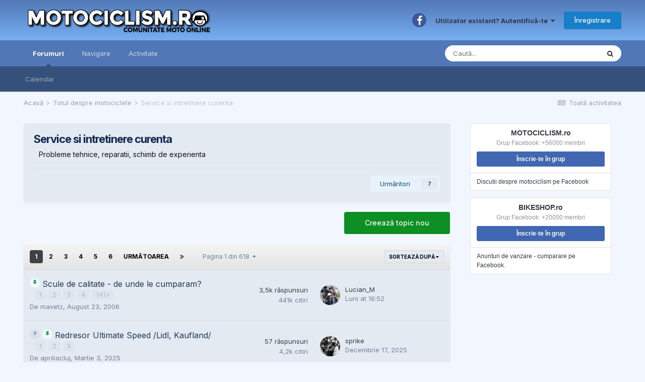

--- FILE ---
content_type: text/html;charset=UTF-8
request_url: https://motociclism.ro/forum/42-service-si-intretinere-curenta/
body_size: 20005
content:
<!DOCTYPE html>
<html lang="ro-RO" dir="ltr">
	<head>
		<meta charset="utf-8">
		<title>Service si intretinere curenta - MOTOCICLISM.ro</title>
		
			<script type="text/javascript">

  var _gaq = _gaq || [];
  _gaq.push(['_setAccount', 'UA-1117201-30']);
  _gaq.push(['_trackPageview']);

  (function() {
    var ga = document.createElement('script'); ga.type = 'text/javascript'; ga.async = true;
    ga.src = ('https:' == document.location.protocol ? 'https://ssl' : 'http://www') + '.google-analytics.com/ga.js';
    var s = document.getElementsByTagName('script')[0]; s.parentNode.insertBefore(ga, s);
  })();

</script>
		
		
		
		

	<meta name="viewport" content="width=device-width, initial-scale=1">


	
	
		<meta property="og:image" content="https://motociclism.ro/uploads/monthly_2018_11/motociclism_fb.png.5d2a68ef1dc591b24b67715f577e517e.png">
	


	<meta name="twitter:card" content="summary_large_image" />



	
		
	

	
		
			
				<meta name="description" content="Probleme tehnice, reparatii, schimb de experienta">
			
		
	

	
		
			
				<meta property="og:title" content="Service si intretinere curenta">
			
		
	

	
		
			
				<meta property="og:description" content="Probleme tehnice, reparatii, schimb de experienta">
			
		
	

	
		
			
				<meta property="og:url" content="https://motociclism.ro/forum/42-service-si-intretinere-curenta/">
			
		
	

	
		
			
				<meta property="og:site_name" content="MOTOCICLISM.ro">
			
		
	

	
		
			
				<meta property="og:locale" content="ro_RO">
			
		
	


	
		<link rel="canonical" href="https://motociclism.ro/forum/42-service-si-intretinere-curenta/" />
	

	
		<link rel="next" href="https://motociclism.ro/forum/42-service-si-intretinere-curenta/page/2/" />
	

	
		<link rel="last" href="https://motociclism.ro/forum/42-service-si-intretinere-curenta/page/618/" />
	

<link rel="alternate" type="application/rss+xml" title="Service si intretinere curenta ultimele topicuri" href="https://motociclism.ro/forum/42-service-si-intretinere-curenta.xml/" />


<link rel="manifest" href="https://motociclism.ro/manifest.webmanifest/">
<meta name="msapplication-config" content="https://motociclism.ro/browserconfig.xml/">
<meta name="msapplication-starturl" content="/">
<meta name="application-name" content="MOTOCICLISM.ro">
<meta name="apple-mobile-web-app-title" content="MOTOCICLISM.ro">

	<meta name="theme-color" content="#689ada">










<link rel="preload" href="//motociclism.ro/applications/core/interface/font/fontawesome-webfont.woff2?v=4.7.0" as="font" crossorigin="anonymous">
		


	
		<link href="https://fonts.googleapis.com/css?family=Inter:300,300i,400,400i,500,700,700i" rel="stylesheet" referrerpolicy="origin">
	



	<link rel='stylesheet' href='https://motociclism.ro/uploads/css_built_1/341e4a57816af3ba440d891ca87450ff_framework.css?v=ecb59944451662272195' media='all'>

	<link rel='stylesheet' href='https://motociclism.ro/uploads/css_built_1/05e81b71abe4f22d6eb8d1a929494829_responsive.css?v=ecb59944451662272195' media='all'>

	<link rel='stylesheet' href='https://motociclism.ro/uploads/css_built_1/20446cf2d164adcc029377cb04d43d17_flags.css?v=ecb59944451662272195' media='all'>

	<link rel='stylesheet' href='https://motociclism.ro/uploads/css_built_1/90eb5adf50a8c640f633d47fd7eb1778_core.css?v=ecb59944451662272195' media='all'>

	<link rel='stylesheet' href='https://motociclism.ro/uploads/css_built_1/5a0da001ccc2200dc5625c3f3934497d_core_responsive.css?v=ecb59944451662272195' media='all'>

	<link rel='stylesheet' href='https://motociclism.ro/uploads/css_built_1/62e269ced0fdab7e30e026f1d30ae516_forums.css?v=ecb59944451662272195' media='all'>

	<link rel='stylesheet' href='https://motociclism.ro/uploads/css_built_1/76e62c573090645fb99a15a363d8620e_forums_responsive.css?v=ecb59944451662272195' media='all'>





<link rel='stylesheet' href='https://motociclism.ro/uploads/css_built_1/258adbb6e4f3e83cd3b355f84e3fa002_custom.css?v=ecb59944451662272195' media='all'>




		
		

	
	<link rel='shortcut icon' href='https://motociclism.ro/uploads/monthly_2018_11/motociclism_ico.ico.2fd07aacfdeb4df93e2b154cf8e4427a.ico' type="image/x-icon">

	</head>
	<body class='ipsApp ipsApp_front ipsJS_none ipsClearfix' data-controller='core.front.core.app' data-message="" data-pageApp='forums' data-pageLocation='front' data-pageModule='forums' data-pageController='forums' data-pageID='42'  >
		
		  <a href='#ipsLayout_mainArea' class='ipsHide' title='Mergi la conținutul principal de pe această pagină' accesskey='m'>Sari la conținut</a>
		<div id='ipsLayout_header' class='ipsClearfix'>
			





			<header>
				<div class='ipsLayout_container'>
					


<a href='https://motociclism.ro/' id='elLogo' accesskey='1'><img src="https://motociclism.ro/uploads/monthly_2019_04/8_logo_motociclism2016.png.fa845e73dbe9832f742a837fa5befad8.png" alt='MOTOCICLISM.ro'></a>

					
						

	<ul id='elUserNav' class='ipsList_inline cSignedOut ipsResponsive_showDesktop'>
		

	
		<li class='cUserNav_icon'>
			<a href='https://www.facebook.com/MOTOCICLISM.ro/' target='_blank' class='cShareLink cShareLink_facebook' rel='noopener noreferrer'><i class='fa fa-facebook'></i></a>
		</li>
	

		<li id='elSignInLink'>
			<a href='https://motociclism.ro/login/' data-ipsMenu-closeOnClick="false" data-ipsMenu id='elUserSignIn'>
				Utilizator existent? Autentifică-te &nbsp;<i class='fa fa-caret-down'></i>
			</a>
			
<div id='elUserSignIn_menu' class='ipsMenu ipsMenu_auto ipsHide'>
	<form accept-charset='utf-8' method='post' action='https://motociclism.ro/login/'>
		<input type="hidden" name="csrfKey" value="c7744fe364dabc9fb3be21bcd5f2ceef">
		<input type="hidden" name="ref" value="aHR0cHM6Ly9tb3RvY2ljbGlzbS5yby9mb3J1bS80Mi1zZXJ2aWNlLXNpLWludHJldGluZXJlLWN1cmVudGEv">
		<div data-role="loginForm">
			
			
			
				<div class='ipsColumns ipsColumns_noSpacing'>
					<div class='ipsColumn ipsColumn_wide' id='elUserSignIn_internal'>
						
<div class="ipsPad ipsForm ipsForm_vertical">
	<h4 class="ipsType_sectionHead">Autentificare</h4>
	<br><br>
	<ul class='ipsList_reset'>
		<li class="ipsFieldRow ipsFieldRow_noLabel ipsFieldRow_fullWidth">
			
			
				<input type="text" placeholder="Nume Utilizator" name="auth" autocomplete="username">
			
		</li>
		<li class="ipsFieldRow ipsFieldRow_noLabel ipsFieldRow_fullWidth">
			<input type="password" placeholder="Parolă" name="password" autocomplete="current-password">
		</li>
		<li class="ipsFieldRow ipsFieldRow_checkbox ipsClearfix">
			<span class="ipsCustomInput">
				<input type="checkbox" name="remember_me" id="remember_me_checkbox" value="1" checked aria-checked="true">
				<span></span>
			</span>
			<div class="ipsFieldRow_content">
				<label class="ipsFieldRow_label" for="remember_me_checkbox">Reține cont</label>
				<span class="ipsFieldRow_desc">Nu este recomandat pe PC-uri partajate</span>
			</div>
		</li>
		<li class="ipsFieldRow ipsFieldRow_fullWidth">
			<button type="submit" name="_processLogin" value="usernamepassword" class="ipsButton ipsButton_primary ipsButton_small" id="elSignIn_submit">Autentificare</button>
			
				<p class="ipsType_right ipsType_small">
					
						<a href='https://motociclism.ro/lostpassword/' data-ipsDialog data-ipsDialog-title='Ai uitat parola?'>
					
					Ai uitat parola?</a>
				</p>
			
		</li>
	</ul>
</div>
					</div>
					<div class='ipsColumn ipsColumn_wide'>
						<div class='ipsPadding' id='elUserSignIn_external'>
							<div class='ipsAreaBackground_light ipsPadding:half'>
								
									<p class='ipsType_reset ipsType_small ipsType_center'><strong>Sau autentifică-te cu unul din aceste servicii</strong></p>
								
								
									<div class='ipsType_center ipsMargin_top:half'>
										

<button type="submit" name="_processLogin" value="2" class='ipsButton ipsButton_verySmall ipsButton_fullWidth ipsSocial ipsSocial_facebook' style="background-color: #3a579a">
	
		<span class='ipsSocial_icon'>
			
				<i class='fa fa-facebook-official'></i>
			
		</span>
		<span class='ipsSocial_text'>Autentificare cu Facebook</span>
	
</button>
									</div>
								
									<div class='ipsType_center ipsMargin_top:half'>
										

<button type="submit" name="_processLogin" value="8" class='ipsButton ipsButton_verySmall ipsButton_fullWidth ipsSocial ipsSocial_google' style="background-color: #4285F4">
	
		<span class='ipsSocial_icon'>
			
				<i class='fa fa-google'></i>
			
		</span>
		<span class='ipsSocial_text'>Autentificare cu Google</span>
	
</button>
									</div>
								
							</div>
						</div>
					</div>
				</div>
			
		</div>
	</form>
</div>
		</li>
		
			<li>
				
					<a href='https://motociclism.ro/register/' data-ipsDialog data-ipsDialog-size='narrow' data-ipsDialog-title='Înregistrare' id='elRegisterButton' class='ipsButton ipsButton_normal ipsButton_primary'>Înregistrare</a>
				
			</li>
		
	</ul>

						
<ul class='ipsMobileHamburger ipsList_reset ipsResponsive_hideDesktop'>
	<li data-ipsDrawer data-ipsDrawer-drawerElem='#elMobileDrawer'>
		<a href='#'>
			
			
				
			
			
			
			<i class='fa fa-navicon'></i>
		</a>
	</li>
</ul>
					
				</div>
			</header>
			

	<nav data-controller='core.front.core.navBar' class=' ipsResponsive_showDesktop'>
		<div class='ipsNavBar_primary ipsLayout_container '>
			<ul data-role="primaryNavBar" class='ipsClearfix'>
				


	
		
		
			
		
		<li class='ipsNavBar_active' data-active id='elNavSecondary_10' data-role="navBarItem" data-navApp="forums" data-navExt="Forums">
			
			
				<a href="https://motociclism.ro"  data-navItem-id="10" data-navDefault>
					Forumuri<span class='ipsNavBar_active__identifier'></span>
				</a>
			
			
				<ul class='ipsNavBar_secondary ' data-role='secondaryNavBar'>
					


	
	

	
		
		
		<li  id='elNavSecondary_11' data-role="navBarItem" data-navApp="calendar" data-navExt="Calendar">
			
			
				<a href="https://motociclism.ro/calendar/"  data-navItem-id="11" >
					Calendar<span class='ipsNavBar_active__identifier'></span>
				</a>
			
			
		</li>
	
	

					<li class='ipsHide' id='elNavigationMore_10' data-role='navMore'>
						<a href='#' data-ipsMenu data-ipsMenu-appendTo='#elNavigationMore_10' id='elNavigationMore_10_dropdown'>Mai Mult <i class='fa fa-caret-down'></i></a>
						<ul class='ipsHide ipsMenu ipsMenu_auto' id='elNavigationMore_10_dropdown_menu' data-role='moreDropdown'></ul>
					</li>
				</ul>
			
		</li>
	
	

	
		
		
		<li  id='elNavSecondary_1' data-role="navBarItem" data-navApp="core" data-navExt="CustomItem">
			
			
				<a href="https://motociclism.ro"  data-navItem-id="1" >
					Navigare<span class='ipsNavBar_active__identifier'></span>
				</a>
			
			
				<ul class='ipsNavBar_secondary ipsHide' data-role='secondaryNavBar'>
					


	
	

	
		
		
		<li  id='elNavSecondary_13' data-role="navBarItem" data-navApp="core" data-navExt="StaffDirectory">
			
			
				<a href="https://motociclism.ro/staff/"  data-navItem-id="13" >
					Personal<span class='ipsNavBar_active__identifier'></span>
				</a>
			
			
		</li>
	
	

	
		
		
		<li  id='elNavSecondary_14' data-role="navBarItem" data-navApp="core" data-navExt="OnlineUsers">
			
			
				<a href="https://motociclism.ro/online/"  data-navItem-id="14" >
					Utilizatori conectați<span class='ipsNavBar_active__identifier'></span>
				</a>
			
			
		</li>
	
	

	
	

					<li class='ipsHide' id='elNavigationMore_1' data-role='navMore'>
						<a href='#' data-ipsMenu data-ipsMenu-appendTo='#elNavigationMore_1' id='elNavigationMore_1_dropdown'>Mai Mult <i class='fa fa-caret-down'></i></a>
						<ul class='ipsHide ipsMenu ipsMenu_auto' id='elNavigationMore_1_dropdown_menu' data-role='moreDropdown'></ul>
					</li>
				</ul>
			
		</li>
	
	

	
	

	
	

	
		
		
		<li  id='elNavSecondary_2' data-role="navBarItem" data-navApp="core" data-navExt="CustomItem">
			
			
				<a href="https://motociclism.ro/discover/"  data-navItem-id="2" >
					Activitate<span class='ipsNavBar_active__identifier'></span>
				</a>
			
			
				<ul class='ipsNavBar_secondary ipsHide' data-role='secondaryNavBar'>
					


	
		
		
		<li  id='elNavSecondary_4' data-role="navBarItem" data-navApp="core" data-navExt="AllActivity">
			
			
				<a href="https://motociclism.ro/discover/"  data-navItem-id="4" >
					Toată activitatea <span class='ipsNavBar_active__identifier'></span>
				</a>
			
			
		</li>
	
	

	
	

	
		
		
		<li  id='elNavSecondary_8' data-role="navBarItem" data-navApp="core" data-navExt="Search">
			
			
				<a href="https://motociclism.ro/search/"  data-navItem-id="8" >
					Caută<span class='ipsNavBar_active__identifier'></span>
				</a>
			
			
		</li>
	
	

	
		
		
		<li  id='elNavSecondary_9' data-role="navBarItem" data-navApp="core" data-navExt="Promoted">
			
			
				<a href="https://motociclism.ro/ourpicks/"  data-navItem-id="9" >
					Sugestiile Noastre<span class='ipsNavBar_active__identifier'></span>
				</a>
			
			
		</li>
	
	

					<li class='ipsHide' id='elNavigationMore_2' data-role='navMore'>
						<a href='#' data-ipsMenu data-ipsMenu-appendTo='#elNavigationMore_2' id='elNavigationMore_2_dropdown'>Mai Mult <i class='fa fa-caret-down'></i></a>
						<ul class='ipsHide ipsMenu ipsMenu_auto' id='elNavigationMore_2_dropdown_menu' data-role='moreDropdown'></ul>
					</li>
				</ul>
			
		</li>
	
	

				<li class='ipsHide' id='elNavigationMore' data-role='navMore'>
					<a href='#' data-ipsMenu data-ipsMenu-appendTo='#elNavigationMore' id='elNavigationMore_dropdown'>Mai Mult</a>
					<ul class='ipsNavBar_secondary ipsHide' data-role='secondaryNavBar'>
						<li class='ipsHide' id='elNavigationMore_more' data-role='navMore'>
							<a href='#' data-ipsMenu data-ipsMenu-appendTo='#elNavigationMore_more' id='elNavigationMore_more_dropdown'>Mai Mult <i class='fa fa-caret-down'></i></a>
							<ul class='ipsHide ipsMenu ipsMenu_auto' id='elNavigationMore_more_dropdown_menu' data-role='moreDropdown'></ul>
						</li>
					</ul>
				</li>
			</ul>
			

	<div id="elSearchWrapper">
		<div id='elSearch' data-controller="core.front.core.quickSearch">
			<form accept-charset='utf-8' action='//motociclism.ro/search/?do=quicksearch' method='post'>
                <input type='search' id='elSearchField' placeholder='Caută...' name='q' autocomplete='off' aria-label='Caută'>
                <details class='cSearchFilter'>
                    <summary class='cSearchFilter__text'></summary>
                    <ul class='cSearchFilter__menu'>
                        
                        <li><label><input type="radio" name="type" value="all" ><span class='cSearchFilter__menuText'>Oriunde</span></label></li>
                        
                            
                                <li><label><input type="radio" name="type" value='contextual_{&quot;type&quot;:&quot;forums_topic&quot;,&quot;nodes&quot;:42}' checked><span class='cSearchFilter__menuText'>Acest Forum</span></label></li>
                            
                        
                        
                            <li><label><input type="radio" name="type" value="core_statuses_status"><span class='cSearchFilter__menuText'>Actualizări Status</span></label></li>
                        
                            <li><label><input type="radio" name="type" value="forums_topic"><span class='cSearchFilter__menuText'>Topicuri</span></label></li>
                        
                            <li><label><input type="radio" name="type" value="calendar_event"><span class='cSearchFilter__menuText'>Evenimente</span></label></li>
                        
                            <li><label><input type="radio" name="type" value="core_members"><span class='cSearchFilter__menuText'>Membri</span></label></li>
                        
                    </ul>
                </details>
				<button class='cSearchSubmit' type="submit" aria-label='Caută'><i class="fa fa-search"></i></button>
			</form>
		</div>
	</div>

		</div>
	</nav>

			
<ul id='elMobileNav' class='ipsResponsive_hideDesktop' data-controller='core.front.core.mobileNav'>
	
		
			
			
				
					<li id='elMobileBreadcrumb'>
						<a href='https://motociclism.ro/forum/318-totul-despre-motociclete/'>
							<span>Totul despre motociclete</span>
						</a>
					</li>
				
				
			
				
				
			
		
	
	
	
	<li >
		<a data-action="defaultStream" href='https://motociclism.ro/discover/'><i class="fa fa-newspaper-o" aria-hidden="true"></i></a>
	</li>

	

	
		<li class='ipsJS_show'>
			<a href='https://motociclism.ro/search/'><i class='fa fa-search'></i></a>
		</li>
	
</ul>
		</div>
		<main id='ipsLayout_body' class='ipsLayout_container'>
			<div id='ipsLayout_contentArea'>
				<div id='ipsLayout_contentWrapper'>
					
<nav class='ipsBreadcrumb ipsBreadcrumb_top ipsFaded_withHover'>
	

	<ul class='ipsList_inline ipsPos_right'>
		
		<li >
			<a data-action="defaultStream" class='ipsType_light '  href='https://motociclism.ro/discover/'><i class="fa fa-newspaper-o" aria-hidden="true"></i> <span>Toată activitatea </span></a>
		</li>
		
	</ul>

	<ul data-role="breadcrumbList">
		<li>
			<a title="Acasă" href='https://motociclism.ro/'>
				<span>Acasă <i class='fa fa-angle-right'></i></span>
			</a>
		</li>
		
		
			<li>
				
					<a href='https://motociclism.ro/forum/318-totul-despre-motociclete/'>
						<span>Totul despre motociclete <i class='fa fa-angle-right' aria-hidden="true"></i></span>
					</a>
				
			</li>
		
			<li>
				
					Service si intretinere curenta
				
			</li>
		
	</ul>
</nav>
					
					<div id='ipsLayout_mainArea'>
						
						
						
						

	




						




	
	<div class="ipsPageHeader  ipsBox ipsResponsive_pull ipsPadding ipsClearfix" >
		<header>
			
			<h1 class="ipsType_pageTitle">Service si intretinere curenta</h1>
			
				



<div class='ipsType_richText ipsType_normal' data-controller='core.front.core.lightboxedImages' >
<p>Probleme tehnice, reparatii, schimb de experienta</p>
</div>

			
			
			
				<hr class='ipsHr ipsResponsive_hidePhone' />
				<div class='ipsClearfix ipsResponsive_hidePhone'>
					<div class='ipsPos_right'>

<div data-followApp='forums' data-followArea='forum' data-followID='42' data-controller='core.front.core.followButton'>
	

	<a href='https://motociclism.ro/login/' rel="nofollow" class="ipsFollow ipsPos_middle ipsButton ipsButton_light ipsButton_verySmall " data-role="followButton" data-ipsTooltip title='Autentifică-te pentru a urmări asta'>
		<span>Urmăritori</span>
		<span class='ipsCommentCount'>7</span>
	</a>

</div></div>
				</div>
			
		</header>
	</div>
	
	

<div data-controller='forums.front.forum.forumPage'>
	<ul class="ipsToolList ipsToolList_horizontal ipsToolList_horizontal--flex ipsClearfix ipsSpacer_both">
		

	<li class='ipsToolList_primaryAction'>
		
			<a class="ipsButton ipsButton_medium ipsButton_important ipsButton_fullWidth" href="https://motociclism.ro/forum/42-service-si-intretinere-curenta/?do=add" title='Creează un nou topic în acest forum' rel='nofollow noindex'>Creează topic nou</a>
		
	</li>






	</ul>
	
<div class='ipsBox ipsResponsive_pull' data-baseurl='https://motociclism.ro/forum/42-service-si-intretinere-curenta/' data-resort='listResort' data-tableID='topics'  data-controller='core.global.core.table'>
	
		<h2 class='ipsType_sectionTitle ipsHide ipsType_medium ipsType_reset ipsClear'>12.349 topicuri în acest forum</h2>
	

	
	<div class="ipsButtonBar ipsPad_half ipsClearfix ipsClear">
		

		<ul class="ipsButtonRow ipsPos_right ipsClearfix">
			
				<li>
					<a href="#elSortByMenu_menu" id="elSortByMenu_820a2fe882a62880264f8785ed1bf57f" data-role='sortButton' data-ipsMenu data-ipsMenu-activeClass="ipsButtonRow_active" data-ipsMenu-selectable="radio">Sortează după <i class="fa fa-caret-down"></i></a>
					<ul class="ipsMenu ipsMenu_auto ipsMenu_withStem ipsMenu_selectable ipsHide" id="elSortByMenu_820a2fe882a62880264f8785ed1bf57f_menu">
						
						
							<li class="ipsMenu_item ipsMenu_itemChecked" data-ipsMenuValue="last_post" data-sortDirection='desc'><a href="https://motociclism.ro/forum/42-service-si-intretinere-curenta/?sortby=last_post&amp;sortdirection=desc" rel="nofollow">Actualizate recent</a></li>
						
							<li class="ipsMenu_item " data-ipsMenuValue="title" data-sortDirection='asc'><a href="https://motociclism.ro/forum/42-service-si-intretinere-curenta/?sortby=title&amp;sortdirection=asc" rel="nofollow">Titlu</a></li>
						
							<li class="ipsMenu_item " data-ipsMenuValue="start_date" data-sortDirection='desc'><a href="https://motociclism.ro/forum/42-service-si-intretinere-curenta/?sortby=start_date&amp;sortdirection=desc" rel="nofollow">Dată creare</a></li>
						
							<li class="ipsMenu_item " data-ipsMenuValue="views" data-sortDirection='desc'><a href="https://motociclism.ro/forum/42-service-si-intretinere-curenta/?sortby=views&amp;sortdirection=desc" rel="nofollow">Cel mai citit</a></li>
						
							<li class="ipsMenu_item " data-ipsMenuValue="posts" data-sortDirection='desc'><a href="https://motociclism.ro/forum/42-service-si-intretinere-curenta/?sortby=posts&amp;sortdirection=desc" rel="nofollow">Cele mai multe răspunsuri</a></li>
						
						
							<li class="ipsMenu_item " data-noSelect="true">
								<a href='https://motociclism.ro/forum/42-service-si-intretinere-curenta/?advancedSearchForm=1&amp;sortby=forums_topics.last_post&amp;sortdirection=DESC' rel="nofollow" data-ipsDialog data-ipsDialog-title='Sortare personalizată'>Personalizat</a>
							</li>
						
					</ul>
				</li>
			
				
		</ul>
		


		<div data-role="tablePagination" >
			


	
	<ul class='ipsPagination' id='elPagination_b23e9e87f634c47bed959daa0e5ac6ca_74609665' data-ipsPagination-seoPagination='true' data-pages='618' data-ipsPagination  data-ipsPagination-pages="618" data-ipsPagination-perPage='20'>
		
			
				<li class='ipsPagination_first ipsPagination_inactive'><a href='https://motociclism.ro/forum/42-service-si-intretinere-curenta/' rel="first" data-page='1' data-ipsTooltip title='Prima pagină'><i class='fa fa-angle-double-left'></i></a></li>
				<li class='ipsPagination_prev ipsPagination_inactive'><a href='https://motociclism.ro/forum/42-service-si-intretinere-curenta/' rel="prev" data-page='0' data-ipsTooltip title='Pagina precedentă'>Anterioară</a></li>
			
			<li class='ipsPagination_page ipsPagination_active'><a href='https://motociclism.ro/forum/42-service-si-intretinere-curenta/' data-page='1'>1</a></li>
			
				
					<li class='ipsPagination_page'><a href='https://motociclism.ro/forum/42-service-si-intretinere-curenta/page/2/' data-page='2'>2</a></li>
				
					<li class='ipsPagination_page'><a href='https://motociclism.ro/forum/42-service-si-intretinere-curenta/page/3/' data-page='3'>3</a></li>
				
					<li class='ipsPagination_page'><a href='https://motociclism.ro/forum/42-service-si-intretinere-curenta/page/4/' data-page='4'>4</a></li>
				
					<li class='ipsPagination_page'><a href='https://motociclism.ro/forum/42-service-si-intretinere-curenta/page/5/' data-page='5'>5</a></li>
				
					<li class='ipsPagination_page'><a href='https://motociclism.ro/forum/42-service-si-intretinere-curenta/page/6/' data-page='6'>6</a></li>
				
				<li class='ipsPagination_next'><a href='https://motociclism.ro/forum/42-service-si-intretinere-curenta/page/2/' rel="next" data-page='2' data-ipsTooltip title='Pagina următoare'>Următoarea</a></li>
				<li class='ipsPagination_last'><a href='https://motociclism.ro/forum/42-service-si-intretinere-curenta/page/618/' rel="last" data-page='618' data-ipsTooltip title='Ultima pagină'><i class='fa fa-angle-double-right'></i></a></li>
			
			
				<li class='ipsPagination_pageJump'>
					<a href='#' data-ipsMenu data-ipsMenu-closeOnClick='false' data-ipsMenu-appendTo='#elPagination_b23e9e87f634c47bed959daa0e5ac6ca_74609665' id='elPagination_b23e9e87f634c47bed959daa0e5ac6ca_74609665_jump'>Pagina 1 din 618 &nbsp;<i class='fa fa-caret-down'></i></a>
					<div class='ipsMenu ipsMenu_narrow ipsPadding ipsHide' id='elPagination_b23e9e87f634c47bed959daa0e5ac6ca_74609665_jump_menu'>
						<form accept-charset='utf-8' method='post' action='https://motociclism.ro/forum/42-service-si-intretinere-curenta/' data-role="pageJump" data-baseUrl='#'>
							<ul class='ipsForm ipsForm_horizontal'>
								<li class='ipsFieldRow'>
									<input type='number' min='1' max='618' placeholder='Număr pagină' class='ipsField_fullWidth' name='page'>
								</li>
								<li class='ipsFieldRow ipsFieldRow_fullWidth'>
									<input type='submit' class='ipsButton_fullWidth ipsButton ipsButton_verySmall ipsButton_primary' value='Aplică'>
								</li>
							</ul>
						</form>
					</div>
				</li>
			
		
	</ul>

		</div>
	</div>
	
	
		
			<ol class='ipsClear ipsDataList cForumTopicTable  cTopicList ' id='elTable_820a2fe882a62880264f8785ed1bf57f' data-role="tableRows">
				


	
	

	
	

	
	

	
	

	
	

	
	

	
	

	
	

	
	

	
	

	
	

	
	

	
	

	
	

	
	

	
	

	
	

	
	

	
	

	
	


	
	
		
		
		
		
			<li class="ipsDataItem ipsDataItem_responsivePhoto     " data-rowID='58399' data-location='' data-controller='forums.front.forum.topicRow'>
				
				<div class='ipsDataItem_main'>
					
					<h4 class='ipsDataItem_title ipsContained_container'>
						
						
						
						

						
						
						
                            							
							
								<span><span class="ipsBadge ipsBadge_icon ipsBadge_small ipsBadge_positive" data-ipsTooltip title='Important'><i class='fa fa-thumb-tack'></i></span></span>
							
							
						
										
												

						<span class='ipsType_break ipsContained'>
							<a href='https://motociclism.ro/topic/58399-scule-de-calitate-de-unde-le-cumparam/' class='' title='Scule de calitate - de unde le cumparam? '  data-ipsHover data-ipsHover-target='https://motociclism.ro/topic/58399-scule-de-calitate-de-unde-le-cumparam/?preview=1' data-ipsHover-timeout='1.5'>
								<span>
									Scule de calitate - de unde le cumparam?
								</span>
							</a>
						</span>
						
							

	<span class='ipsPagination ipsPagination_mini' id='elPagination_88c9384c7c6c2de4c5374327d4183e2e'>
		
			<span class='ipsPagination_page'><a href='https://motociclism.ro/topic/58399-scule-de-calitate-de-unde-le-cumparam/#comments' data-ipsTooltip title='Mergi la pagina 1'>1</a></span>
		
			<span class='ipsPagination_page'><a href='https://motociclism.ro/topic/58399-scule-de-calitate-de-unde-le-cumparam/page/2/#comments' data-ipsTooltip title='Mergi la pagina 2'>2</a></span>
		
			<span class='ipsPagination_page'><a href='https://motociclism.ro/topic/58399-scule-de-calitate-de-unde-le-cumparam/page/3/#comments' data-ipsTooltip title='Mergi la pagina 3'>3</a></span>
		
			<span class='ipsPagination_page'><a href='https://motociclism.ro/topic/58399-scule-de-calitate-de-unde-le-cumparam/page/4/#comments' data-ipsTooltip title='Mergi la pagina 4'>4</a></span>
		
		
			<span class='ipsPagination_last'><a href='https://motociclism.ro/topic/58399-scule-de-calitate-de-unde-le-cumparam/page/141/#comments' data-ipsTooltip title='Ultima pagină'>141 <i class='fa fa-caret-right'></i></a></span>
		
	</span>

						
					</h4>
					<span data-role="activeUsers"></span>
					<div class='ipsDataItem_meta ipsType_reset ipsType_light ipsType_blendLinks'>
						<span>
							De 


<a href='https://motociclism.ro/profile/9231-mavetz/' rel="nofollow" data-ipsHover data-ipsHover-width='370' data-ipsHover-target='https://motociclism.ro/profile/9231-mavetz/?do=hovercard&amp;referrer=https%253A%252F%252Fmotociclism.ro%252Fforum%252F42-service-si-intretinere-curenta%252F' title="Mergi la profilul lui mavetz " class="ipsType_break">mavetz</a>, 
						</span><time datetime='2006-08-23T06:23:17Z' title='23.08.2006 06:23 ' data-short='19 ani'>August 23, 2006</time>
						
						
					</div>
				</div>
				<ul class='ipsDataItem_stats'>
					
					
						<li  data-statType='forums_comments'>
							<span class='ipsDataItem_stats_number'>3,5k</span>
							<span class='ipsDataItem_stats_type'> răspunsuri</span>
							
						</li>
					
						<li class='ipsType_light' data-statType='num_views'>
							<span class='ipsDataItem_stats_number'>441k</span>
							<span class='ipsDataItem_stats_type'> citiri </span>
							
						</li>
					
					
				</ul>
				<ul class='ipsDataItem_lastPoster ipsDataItem_withPhoto ipsType_blendLinks'>
					<li>
						
							


	<a href="https://motociclism.ro/profile/92464-lucian_m/" rel="nofollow" data-ipsHover data-ipsHover-width="370" data-ipsHover-target="https://motociclism.ro/profile/92464-lucian_m/?do=hovercard" class="ipsUserPhoto ipsUserPhoto_tiny" title="Mergi la profilul lui Lucian_M ">
		<img src='https://motociclism.ro/uploads/monthly_2025_04/IMG_20250427_193812.thumb.jpg.514fbbe0e4c487a4845d4fbd0eb2e2be.jpg' alt='Lucian_M' loading="lazy">
	</a>

						
					</li>
					<li>
						
							
								


<a href='https://motociclism.ro/profile/92464-lucian_m/' rel="nofollow" data-ipsHover data-ipsHover-width='370' data-ipsHover-target='https://motociclism.ro/profile/92464-lucian_m/?do=hovercard&amp;referrer=https%253A%252F%252Fmotociclism.ro%252Fforum%252F42-service-si-intretinere-curenta%252F' title="Mergi la profilul lui Lucian_M " class="ipsType_break">Lucian_M</a>
							
						
					</li>
					<li class="ipsType_light">
						<a href='https://motociclism.ro/topic/58399-scule-de-calitate-de-unde-le-cumparam/' title='Go to last post' class='ipsType_blendLinks'>
							<time datetime='2026-01-12T16:52:49Z' title='12.01.2026 16:52 ' data-short='1 zi'>Luni at 16:52</time>
						</a>
					</li>
				</ul>
				
			</li>
		
	
		
		
		
		
			<li class="ipsDataItem ipsDataItem_responsivePhoto     " data-rowID='768978' data-location='' data-controller='forums.front.forum.topicRow'>
				
				<div class='ipsDataItem_main'>
					
					<h4 class='ipsDataItem_title ipsContained_container'>
						
						
						
						

						
							<span><span class="ipsBadge ipsBadge_icon ipsBadge_small ipsBadge_neutral" data-ipsTooltip title='Are sondaj'><i class='fa fa-question'></i></span></span>
						
						
						
                            							
							
								<span><span class="ipsBadge ipsBadge_icon ipsBadge_small ipsBadge_positive" data-ipsTooltip title='Important'><i class='fa fa-thumb-tack'></i></span></span>
							
							
						
										
												

						<span class='ipsType_break ipsContained'>
							<a href='https://motociclism.ro/topic/768978-redresor-ultimate-speed-lidl-kaufland/' class='' title='Redresor Ultimate Speed /Lidl, Kaufland/ '  data-ipsHover data-ipsHover-target='https://motociclism.ro/topic/768978-redresor-ultimate-speed-lidl-kaufland/?preview=1' data-ipsHover-timeout='1.5'>
								<span>
									Redresor Ultimate Speed /Lidl, Kaufland/
								</span>
							</a>
						</span>
						
							

	<span class='ipsPagination ipsPagination_mini' id='elPagination_c3aed972cb1af938f63a42b34604ced6'>
		
			<span class='ipsPagination_page'><a href='https://motociclism.ro/topic/768978-redresor-ultimate-speed-lidl-kaufland/#comments' data-ipsTooltip title='Mergi la pagina 1'>1</a></span>
		
			<span class='ipsPagination_page'><a href='https://motociclism.ro/topic/768978-redresor-ultimate-speed-lidl-kaufland/page/2/#comments' data-ipsTooltip title='Mergi la pagina 2'>2</a></span>
		
			<span class='ipsPagination_page'><a href='https://motociclism.ro/topic/768978-redresor-ultimate-speed-lidl-kaufland/page/3/#comments' data-ipsTooltip title='Mergi la pagina 3'>3</a></span>
		
		
	</span>

						
					</h4>
					<span data-role="activeUsers"></span>
					<div class='ipsDataItem_meta ipsType_reset ipsType_light ipsType_blendLinks'>
						<span>
							De 


<a href='https://motociclism.ro/profile/17626-apriliacluj/' rel="nofollow" data-ipsHover data-ipsHover-width='370' data-ipsHover-target='https://motociclism.ro/profile/17626-apriliacluj/?do=hovercard&amp;referrer=https%253A%252F%252Fmotociclism.ro%252Fforum%252F42-service-si-intretinere-curenta%252F' title="Mergi la profilul lui apriliacluj " class="ipsType_break">apriliacluj</a>, 
						</span><time datetime='2025-03-03T15:51:39Z' title='03.03.2025 15:51 ' data-short='Mar 3'>Martie 3, 2025</time>
						
						
					</div>
				</div>
				<ul class='ipsDataItem_stats'>
					
					
						<li  data-statType='forums_comments'>
							<span class='ipsDataItem_stats_number'>57</span>
							<span class='ipsDataItem_stats_type'> răspunsuri</span>
							
						</li>
					
						<li class='ipsType_light' data-statType='num_views'>
							<span class='ipsDataItem_stats_number'>4,2k</span>
							<span class='ipsDataItem_stats_type'> citiri </span>
							
						</li>
					
					
				</ul>
				<ul class='ipsDataItem_lastPoster ipsDataItem_withPhoto ipsType_blendLinks'>
					<li>
						
							


	<a href="https://motociclism.ro/profile/40214-sprike/" rel="nofollow" data-ipsHover data-ipsHover-width="370" data-ipsHover-target="https://motociclism.ro/profile/40214-sprike/?do=hovercard" class="ipsUserPhoto ipsUserPhoto_tiny" title="Mergi la profilul lui sprike ">
		<img src='https://motociclism.ro/uploads/profile/photo-thumb-40214.jpg' alt='sprike' loading="lazy">
	</a>

						
					</li>
					<li>
						
							
								


<a href='https://motociclism.ro/profile/40214-sprike/' rel="nofollow" data-ipsHover data-ipsHover-width='370' data-ipsHover-target='https://motociclism.ro/profile/40214-sprike/?do=hovercard&amp;referrer=https%253A%252F%252Fmotociclism.ro%252Fforum%252F42-service-si-intretinere-curenta%252F' title="Mergi la profilul lui sprike " class="ipsType_break">sprike</a>
							
						
					</li>
					<li class="ipsType_light">
						<a href='https://motociclism.ro/topic/768978-redresor-ultimate-speed-lidl-kaufland/' title='Go to last post' class='ipsType_blendLinks'>
							<time datetime='2025-12-17T20:50:08Z' title='17.12.2025 20:50 ' data-short='Dec 17'>Decembrie 17, 2025</time>
						</a>
					</li>
				</ul>
				
			</li>
		
	
		
		
		
		
			<li class="ipsDataItem ipsDataItem_responsivePhoto     " data-rowID='669618' data-location='' data-controller='forums.front.forum.topicRow'>
				
				<div class='ipsDataItem_main'>
					
					<h4 class='ipsDataItem_title ipsContained_container'>
						
						
						
						

						
							<span><span class="ipsBadge ipsBadge_icon ipsBadge_small ipsBadge_neutral" data-ipsTooltip title='Are sondaj'><i class='fa fa-question'></i></span></span>
						
						
						
                            							
							
								<span><span class="ipsBadge ipsBadge_icon ipsBadge_small ipsBadge_positive" data-ipsTooltip title='Important'><i class='fa fa-thumb-tack'></i></span></span>
							
							
						
										
												

						<span class='ipsType_break ipsContained'>
							<a href='https://motociclism.ro/topic/669618-uleiurile-moto-tipuriclaseinterval-schimb-etc/' class='' title='ULEIURILE MOTO - (tipuri/clase/interval schimb, etc) '  data-ipsHover data-ipsHover-target='https://motociclism.ro/topic/669618-uleiurile-moto-tipuriclaseinterval-schimb-etc/?preview=1' data-ipsHover-timeout='1.5'>
								<span>
									ULEIURILE MOTO - (tipuri/clase/interval schimb, etc)
								</span>
							</a>
						</span>
						
							

	<span class='ipsPagination ipsPagination_mini' id='elPagination_bcc17de7449a35971c6a05d2f595b51b'>
		
			<span class='ipsPagination_page'><a href='https://motociclism.ro/topic/669618-uleiurile-moto-tipuriclaseinterval-schimb-etc/#comments' data-ipsTooltip title='Mergi la pagina 1'>1</a></span>
		
			<span class='ipsPagination_page'><a href='https://motociclism.ro/topic/669618-uleiurile-moto-tipuriclaseinterval-schimb-etc/page/2/#comments' data-ipsTooltip title='Mergi la pagina 2'>2</a></span>
		
			<span class='ipsPagination_page'><a href='https://motociclism.ro/topic/669618-uleiurile-moto-tipuriclaseinterval-schimb-etc/page/3/#comments' data-ipsTooltip title='Mergi la pagina 3'>3</a></span>
		
			<span class='ipsPagination_page'><a href='https://motociclism.ro/topic/669618-uleiurile-moto-tipuriclaseinterval-schimb-etc/page/4/#comments' data-ipsTooltip title='Mergi la pagina 4'>4</a></span>
		
		
			<span class='ipsPagination_last'><a href='https://motociclism.ro/topic/669618-uleiurile-moto-tipuriclaseinterval-schimb-etc/page/116/#comments' data-ipsTooltip title='Ultima pagină'>116 <i class='fa fa-caret-right'></i></a></span>
		
	</span>

						
					</h4>
					<span data-role="activeUsers"></span>
					<div class='ipsDataItem_meta ipsType_reset ipsType_light ipsType_blendLinks'>
						<span>
							De 


<a href='https://motociclism.ro/profile/5355-jim-jim/' rel="nofollow" data-ipsHover data-ipsHover-width='370' data-ipsHover-target='https://motociclism.ro/profile/5355-jim-jim/?do=hovercard&amp;referrer=https%253A%252F%252Fmotociclism.ro%252Fforum%252F42-service-si-intretinere-curenta%252F' title="Mergi la profilul lui jim jim " class="ipsType_break">jim jim</a>, 
						</span><time datetime='2006-05-26T13:02:49Z' title='26.05.2006 13:02 ' data-short='19 ani'>Mai 26, 2006</time>
						
						
							&nbsp;&nbsp;
							


	
		<ul class='ipsTags ipsTags_inline ipsList_inline  ipsGap:1 ipsGap_row:0'>
			
				
					
						

<li >
	
	<a href="https://motociclism.ro/tags/Ulei/" class='ipsTag' title="Găsește alt conținut cu tagul 'Ulei'" rel="tag" data-tag-label="Ulei"><span>Ulei</span></a>
	
</li>
					
				
			
			
		</ul>
	

						
					</div>
				</div>
				<ul class='ipsDataItem_stats'>
					
					
						<li  data-statType='forums_comments'>
							<span class='ipsDataItem_stats_number'>2,9k</span>
							<span class='ipsDataItem_stats_type'> răspunsuri</span>
							
						</li>
					
						<li class='ipsType_light' data-statType='num_views'>
							<span class='ipsDataItem_stats_number'>299,5k</span>
							<span class='ipsDataItem_stats_type'> citiri </span>
							
						</li>
					
					
				</ul>
				<ul class='ipsDataItem_lastPoster ipsDataItem_withPhoto ipsType_blendLinks'>
					<li>
						
							


	<a href="https://motociclism.ro/profile/92464-lucian_m/" rel="nofollow" data-ipsHover data-ipsHover-width="370" data-ipsHover-target="https://motociclism.ro/profile/92464-lucian_m/?do=hovercard" class="ipsUserPhoto ipsUserPhoto_tiny" title="Mergi la profilul lui Lucian_M ">
		<img src='https://motociclism.ro/uploads/monthly_2025_04/IMG_20250427_193812.thumb.jpg.514fbbe0e4c487a4845d4fbd0eb2e2be.jpg' alt='Lucian_M' loading="lazy">
	</a>

						
					</li>
					<li>
						
							
								


<a href='https://motociclism.ro/profile/92464-lucian_m/' rel="nofollow" data-ipsHover data-ipsHover-width='370' data-ipsHover-target='https://motociclism.ro/profile/92464-lucian_m/?do=hovercard&amp;referrer=https%253A%252F%252Fmotociclism.ro%252Fforum%252F42-service-si-intretinere-curenta%252F' title="Mergi la profilul lui Lucian_M " class="ipsType_break">Lucian_M</a>
							
						
					</li>
					<li class="ipsType_light">
						<a href='https://motociclism.ro/topic/669618-uleiurile-moto-tipuriclaseinterval-schimb-etc/' title='Go to last post' class='ipsType_blendLinks'>
							<time datetime='2025-10-23T21:16:54Z' title='23.10.2025 21:16 ' data-short='Oct 23'>Octombrie 23, 2025</time>
						</a>
					</li>
				</ul>
				
			</li>
		
	
		
		
		
		
			<li class="ipsDataItem ipsDataItem_responsivePhoto     " data-rowID='766224' data-location='' data-controller='forums.front.forum.topicRow'>
				
				<div class='ipsDataItem_main'>
					
					<h4 class='ipsDataItem_title ipsContained_container'>
						
						
						
						

						
						
						
                            							
							
								<span><span class="ipsBadge ipsBadge_icon ipsBadge_small ipsBadge_positive" data-ipsTooltip title='Important'><i class='fa fa-thumb-tack'></i></span></span>
							
							
						
										
												

						<span class='ipsType_break ipsContained'>
							<a href='https://motociclism.ro/topic/766224-rechemarirecall-uri-in-service/' class='' title='Rechemari/Recall-uri in service '  data-ipsHover data-ipsHover-target='https://motociclism.ro/topic/766224-rechemarirecall-uri-in-service/?preview=1' data-ipsHover-timeout='1.5'>
								<span>
									Rechemari/Recall-uri in service
								</span>
							</a>
						</span>
						
							

	<span class='ipsPagination ipsPagination_mini' id='elPagination_b71413424756473f8bbc482b841801b7'>
		
			<span class='ipsPagination_page'><a href='https://motociclism.ro/topic/766224-rechemarirecall-uri-in-service/#comments' data-ipsTooltip title='Mergi la pagina 1'>1</a></span>
		
			<span class='ipsPagination_page'><a href='https://motociclism.ro/topic/766224-rechemarirecall-uri-in-service/page/2/#comments' data-ipsTooltip title='Mergi la pagina 2'>2</a></span>
		
		
	</span>

						
					</h4>
					<span data-role="activeUsers"></span>
					<div class='ipsDataItem_meta ipsType_reset ipsType_light ipsType_blendLinks'>
						<span>
							De 


<a href='https://motociclism.ro/profile/38840-mr-pink/' rel="nofollow" data-ipsHover data-ipsHover-width='370' data-ipsHover-target='https://motociclism.ro/profile/38840-mr-pink/?do=hovercard&amp;referrer=https%253A%252F%252Fmotociclism.ro%252Fforum%252F42-service-si-intretinere-curenta%252F' title="Mergi la profilul lui Mr. Pink " class="ipsType_break">Mr. Pink</a>, 
						</span><time datetime='2023-01-27T07:38:37Z' title='27.01.2023 07:38 ' data-short='2 ani'>Ianuarie 27, 2023</time>
						
						
					</div>
				</div>
				<ul class='ipsDataItem_stats'>
					
					
						<li  data-statType='forums_comments'>
							<span class='ipsDataItem_stats_number'>25</span>
							<span class='ipsDataItem_stats_type'> răspunsuri</span>
							
						</li>
					
						<li class='ipsType_light' data-statType='num_views'>
							<span class='ipsDataItem_stats_number'>3,4k</span>
							<span class='ipsDataItem_stats_type'> citiri </span>
							
						</li>
					
					
				</ul>
				<ul class='ipsDataItem_lastPoster ipsDataItem_withPhoto ipsType_blendLinks'>
					<li>
						
							


	<a href="https://motociclism.ro/profile/100100-cristian-c/" rel="nofollow" data-ipsHover data-ipsHover-width="370" data-ipsHover-target="https://motociclism.ro/profile/100100-cristian-c/?do=hovercard" class="ipsUserPhoto ipsUserPhoto_tiny" title="Mergi la profilul lui Cristian C. ">
		<img src='https://motociclism.ro/uploads/monthly_2020_09/102418105_807663776428893_7481091902748754908_n-min.thumb.jpg.eeebfe3048e1aeda154d99ded6935fb0.jpg' alt='Cristian C.' loading="lazy">
	</a>

						
					</li>
					<li>
						
							
								


<a href='https://motociclism.ro/profile/100100-cristian-c/' rel="nofollow" data-ipsHover data-ipsHover-width='370' data-ipsHover-target='https://motociclism.ro/profile/100100-cristian-c/?do=hovercard&amp;referrer=https%253A%252F%252Fmotociclism.ro%252Fforum%252F42-service-si-intretinere-curenta%252F' title="Mergi la profilul lui Cristian C. " class="ipsType_break">Cristian C.</a>
							
						
					</li>
					<li class="ipsType_light">
						<a href='https://motociclism.ro/topic/766224-rechemarirecall-uri-in-service/' title='Go to last post' class='ipsType_blendLinks'>
							<time datetime='2025-10-18T14:39:38Z' title='18.10.2025 14:39 ' data-short='Oct 18'>Octombrie 18, 2025</time>
						</a>
					</li>
				</ul>
				
			</li>
		
	
		
		
		
		
			<li class="ipsDataItem ipsDataItem_responsivePhoto     " data-rowID='202679' data-location='' data-controller='forums.front.forum.topicRow'>
				
				<div class='ipsDataItem_main'>
					
					<h4 class='ipsDataItem_title ipsContained_container'>
						
						
						
						

						
						
						
                            							
							
								<span><span class="ipsBadge ipsBadge_icon ipsBadge_small ipsBadge_positive" data-ipsTooltip title='Important'><i class='fa fa-thumb-tack'></i></span></span>
							
							
						
										
												

						<span class='ipsType_break ipsContained'>
							<a href='https://motociclism.ro/topic/202679-intretinere-lant-marcitipuri-totul-despre/' class='' title='INTRETINERE LANT, MARCI/TIPURI - Totul Despre '  data-ipsHover data-ipsHover-target='https://motociclism.ro/topic/202679-intretinere-lant-marcitipuri-totul-despre/?preview=1' data-ipsHover-timeout='1.5'>
								<span>
									INTRETINERE LANT, MARCI/TIPURI - Totul Despre
								</span>
							</a>
						</span>
						
							

	<span class='ipsPagination ipsPagination_mini' id='elPagination_fd390697354117a86f7e6aeaf7cadc1d'>
		
			<span class='ipsPagination_page'><a href='https://motociclism.ro/topic/202679-intretinere-lant-marcitipuri-totul-despre/#comments' data-ipsTooltip title='Mergi la pagina 1'>1</a></span>
		
			<span class='ipsPagination_page'><a href='https://motociclism.ro/topic/202679-intretinere-lant-marcitipuri-totul-despre/page/2/#comments' data-ipsTooltip title='Mergi la pagina 2'>2</a></span>
		
			<span class='ipsPagination_page'><a href='https://motociclism.ro/topic/202679-intretinere-lant-marcitipuri-totul-despre/page/3/#comments' data-ipsTooltip title='Mergi la pagina 3'>3</a></span>
		
			<span class='ipsPagination_page'><a href='https://motociclism.ro/topic/202679-intretinere-lant-marcitipuri-totul-despre/page/4/#comments' data-ipsTooltip title='Mergi la pagina 4'>4</a></span>
		
		
			<span class='ipsPagination_last'><a href='https://motociclism.ro/topic/202679-intretinere-lant-marcitipuri-totul-despre/page/118/#comments' data-ipsTooltip title='Ultima pagină'>118 <i class='fa fa-caret-right'></i></a></span>
		
	</span>

						
					</h4>
					<span data-role="activeUsers"></span>
					<div class='ipsDataItem_meta ipsType_reset ipsType_light ipsType_blendLinks'>
						<span>
							De 


<a href='https://motociclism.ro/profile/10269-tonyta/' rel="nofollow" data-ipsHover data-ipsHover-width='370' data-ipsHover-target='https://motociclism.ro/profile/10269-tonyta/?do=hovercard&amp;referrer=https%253A%252F%252Fmotociclism.ro%252Fforum%252F42-service-si-intretinere-curenta%252F' title="Mergi la profilul lui TonyTA " class="ipsType_break">TonyTA</a>, 
						</span><time datetime='2006-08-19T16:12:12Z' title='19.08.2006 16:12 ' data-short='19 ani'>August 19, 2006</time>
						
						
							&nbsp;&nbsp;
							


	
		<ul class='ipsTags ipsTags_inline ipsList_inline  ipsGap:1 ipsGap_row:0'>
			
				
					
						

<li >
	
	<a href="https://motociclism.ro/tags/pareri/" class='ipsTag' title="Găsește alt conținut cu tagul 'pareri'" rel="tag" data-tag-label="pareri"><span>pareri</span></a>
	
</li>
					
				
					
						

<li >
	
	<a href="https://motociclism.ro/tags/....../" class='ipsTag' title="Găsește alt conținut cu tagul '......'" rel="tag" data-tag-label="......"><span>......</span></a>
	
</li>
					
				
			
			
		</ul>
	

						
					</div>
				</div>
				<ul class='ipsDataItem_stats'>
					
					
						<li  data-statType='forums_comments'>
							<span class='ipsDataItem_stats_number'>2,9k</span>
							<span class='ipsDataItem_stats_type'> răspunsuri</span>
							
						</li>
					
						<li class='ipsType_light' data-statType='num_views'>
							<span class='ipsDataItem_stats_number'>405,4k</span>
							<span class='ipsDataItem_stats_type'> citiri </span>
							
						</li>
					
					
				</ul>
				<ul class='ipsDataItem_lastPoster ipsDataItem_withPhoto ipsType_blendLinks'>
					<li>
						
							


	<a href="https://motociclism.ro/profile/50140-speedyk/" rel="nofollow" data-ipsHover data-ipsHover-width="370" data-ipsHover-target="https://motociclism.ro/profile/50140-speedyk/?do=hovercard" class="ipsUserPhoto ipsUserPhoto_tiny" title="Mergi la profilul lui Speedy.K ">
		<img src='https://motociclism.ro/uploads/monthly_2018_11/10439511_868434026525902_4105058057110075148_n.thumb.jpg.26e5a192ca0ad6130efa9280be5fc3fe.jpg' alt='Speedy.K' loading="lazy">
	</a>

						
					</li>
					<li>
						
							
								


<a href='https://motociclism.ro/profile/50140-speedyk/' rel="nofollow" data-ipsHover data-ipsHover-width='370' data-ipsHover-target='https://motociclism.ro/profile/50140-speedyk/?do=hovercard&amp;referrer=https%253A%252F%252Fmotociclism.ro%252Fforum%252F42-service-si-intretinere-curenta%252F' title="Mergi la profilul lui Speedy.K " class="ipsType_break">Speedy.K</a>
							
						
					</li>
					<li class="ipsType_light">
						<a href='https://motociclism.ro/topic/202679-intretinere-lant-marcitipuri-totul-despre/' title='Go to last post' class='ipsType_blendLinks'>
							<time datetime='2025-10-09T19:04:54Z' title='09.10.2025 19:04 ' data-short='Oct 9'>Octombrie 9, 2025</time>
						</a>
					</li>
				</ul>
				
			</li>
		
	
		
		
		
		
			<li class="ipsDataItem ipsDataItem_responsivePhoto     " data-rowID='677426' data-location='' data-controller='forums.front.forum.topicRow'>
				
				<div class='ipsDataItem_main'>
					
					<h4 class='ipsDataItem_title ipsContained_container'>
						
						
						
						

						
						
						
                            							
							
								<span><span class="ipsBadge ipsBadge_icon ipsBadge_small ipsBadge_positive" data-ipsTooltip title='Important'><i class='fa fa-thumb-tack'></i></span></span>
							
							
						
										
												

						<span class='ipsType_break ipsContained'>
							<a href='https://motociclism.ro/topic/677426-bujii-totul-despre/' class='' title='BUJII - Totul despre. '  data-ipsHover data-ipsHover-target='https://motociclism.ro/topic/677426-bujii-totul-despre/?preview=1' data-ipsHover-timeout='1.5'>
								<span>
									BUJII - Totul despre.
								</span>
							</a>
						</span>
						
							

	<span class='ipsPagination ipsPagination_mini' id='elPagination_c8b155a8e3a8ada6283edb733b948cff'>
		
			<span class='ipsPagination_page'><a href='https://motociclism.ro/topic/677426-bujii-totul-despre/#comments' data-ipsTooltip title='Mergi la pagina 1'>1</a></span>
		
			<span class='ipsPagination_page'><a href='https://motociclism.ro/topic/677426-bujii-totul-despre/page/2/#comments' data-ipsTooltip title='Mergi la pagina 2'>2</a></span>
		
			<span class='ipsPagination_page'><a href='https://motociclism.ro/topic/677426-bujii-totul-despre/page/3/#comments' data-ipsTooltip title='Mergi la pagina 3'>3</a></span>
		
			<span class='ipsPagination_page'><a href='https://motociclism.ro/topic/677426-bujii-totul-despre/page/4/#comments' data-ipsTooltip title='Mergi la pagina 4'>4</a></span>
		
		
			<span class='ipsPagination_last'><a href='https://motociclism.ro/topic/677426-bujii-totul-despre/page/40/#comments' data-ipsTooltip title='Ultima pagină'>40 <i class='fa fa-caret-right'></i></a></span>
		
	</span>

						
					</h4>
					<span data-role="activeUsers"></span>
					<div class='ipsDataItem_meta ipsType_reset ipsType_light ipsType_blendLinks'>
						<span>
							De 


<a href='https://motociclism.ro/profile/2478-butros/' rel="nofollow" data-ipsHover data-ipsHover-width='370' data-ipsHover-target='https://motociclism.ro/profile/2478-butros/?do=hovercard&amp;referrer=https%253A%252F%252Fmotociclism.ro%252Fforum%252F42-service-si-intretinere-curenta%252F' title="Mergi la profilul lui butros " class="ipsType_break">butros</a>, 
						</span><time datetime='2004-06-26T10:03:31Z' title='26.06.2004 10:03 ' data-short='21 ani'>Iunie 26, 2004</time>
						
						
							&nbsp;&nbsp;
							


	
		<ul class='ipsTags ipsTags_inline ipsList_inline  ipsGap:1 ipsGap_row:0'>
			
				
					
						

<li >
	
	<a href="https://motociclism.ro/tags/.../" class='ipsTag' title="Găsește alt conținut cu tagul '...'" rel="tag" data-tag-label="..."><span>...</span></a>
	
</li>
					
				
					
						

<li >
	
	<a href="https://motociclism.ro/tags/bujie/" class='ipsTag' title="Găsește alt conținut cu tagul 'bujie'" rel="tag" data-tag-label="bujie"><span>bujie</span></a>
	
</li>
					
				
					
				
					
				
					
				
			
			
				<li class='ipsType_small'>
					<span class='ipsType_light ipsCursor_pointer' data-ipsMenu id='elTags_1832304873'>(și 3 alții) <i class='fa fa-caret-down ipsJS_show'></i></span>
					<div class='ipsHide ipsMenu ipsMenu_normal ipsPad_half cTagPopup' id='elTags_1832304873_menu'>
						<p class='ipsType_medium ipsType_reset ipsType_light'>Setat cu taguri: </p>
						<ul class='ipsTags ipsList_inline ipsGap:1'>
							
								

<li >
	
	<a href="https://motociclism.ro/tags/.../" class='ipsTag' title="Găsește alt conținut cu tagul '...'" rel="tag" data-tag-label="..."><span>...</span></a>
	
</li>
							
								

<li >
	
	<a href="https://motociclism.ro/tags/bujie/" class='ipsTag' title="Găsește alt conținut cu tagul 'bujie'" rel="tag" data-tag-label="bujie"><span>bujie</span></a>
	
</li>
							
								

<li >
	
	<a href="https://motociclism.ro/tags/ancrasare/" class='ipsTag' title="Găsește alt conținut cu tagul 'ancrasare'" rel="tag" data-tag-label="ancrasare"><span>ancrasare</span></a>
	
</li>
							
								

<li >
	
	<a href="https://motociclism.ro/tags/bujii/" class='ipsTag' title="Găsește alt conținut cu tagul 'bujii'" rel="tag" data-tag-label="bujii"><span>bujii</span></a>
	
</li>
							
								

<li >
	
	<a href="https://motociclism.ro/tags/Ce%20bujii%20sa%20iau%3F/" class='ipsTag' title="Găsește alt conținut cu tagul 'Ce bujii sa iau?'" rel="tag" data-tag-label="Ce bujii sa iau?"><span>Ce bujii sa iau?</span></a>
	
</li>
							
						</ul>
					</div>
				</li>
			
		</ul>
	

						
					</div>
				</div>
				<ul class='ipsDataItem_stats'>
					
					
						<li  data-statType='forums_comments'>
							<span class='ipsDataItem_stats_number'>984</span>
							<span class='ipsDataItem_stats_type'> răspunsuri</span>
							
						</li>
					
						<li class='ipsType_light' data-statType='num_views'>
							<span class='ipsDataItem_stats_number'>166,2k</span>
							<span class='ipsDataItem_stats_type'> citiri </span>
							
						</li>
					
					
				</ul>
				<ul class='ipsDataItem_lastPoster ipsDataItem_withPhoto ipsType_blendLinks'>
					<li>
						
							


	<a href="https://motociclism.ro/profile/57053-nguyen/" rel="nofollow" data-ipsHover data-ipsHover-width="370" data-ipsHover-target="https://motociclism.ro/profile/57053-nguyen/?do=hovercard" class="ipsUserPhoto ipsUserPhoto_tiny" title="Mergi la profilul lui Nguyen ">
		<img src='https://motociclism.ro/uploads/monthly_2019_08/photo-thumb-57053.thumb.jpg.6f8c96cc0c35644252c71c7d0d533f86.jpg' alt='Nguyen' loading="lazy">
	</a>

						
					</li>
					<li>
						
							
								


<a href='https://motociclism.ro/profile/57053-nguyen/' rel="nofollow" data-ipsHover data-ipsHover-width='370' data-ipsHover-target='https://motociclism.ro/profile/57053-nguyen/?do=hovercard&amp;referrer=https%253A%252F%252Fmotociclism.ro%252Fforum%252F42-service-si-intretinere-curenta%252F' title="Mergi la profilul lui Nguyen " class="ipsType_break">Nguyen</a>
							
						
					</li>
					<li class="ipsType_light">
						<a href='https://motociclism.ro/topic/677426-bujii-totul-despre/' title='Go to last post' class='ipsType_blendLinks'>
							<time datetime='2025-07-04T11:50:37Z' title='04.07.2025 11:50 ' data-short='Iul 4'>Iulie 4, 2025</time>
						</a>
					</li>
				</ul>
				
			</li>
		
	
		
		
		
		
			<li class="ipsDataItem ipsDataItem_responsivePhoto     " data-rowID='612547' data-location='' data-controller='forums.front.forum.topicRow'>
				
				<div class='ipsDataItem_main'>
					
					<h4 class='ipsDataItem_title ipsContained_container'>
						
						
						
						

						
							<span><span class="ipsBadge ipsBadge_icon ipsBadge_small ipsBadge_neutral" data-ipsTooltip title='Are sondaj'><i class='fa fa-question'></i></span></span>
						
						
						
                            							
							
								<span><span class="ipsBadge ipsBadge_icon ipsBadge_small ipsBadge_positive" data-ipsTooltip title='Important'><i class='fa fa-thumb-tack'></i></span></span>
							
							
						
										
												

						<span class='ipsType_break ipsContained'>
							<a href='https://motociclism.ro/topic/612547-manuale-de-reparatie/' class='' title='MANUALE DE REPARATIE '  data-ipsHover data-ipsHover-target='https://motociclism.ro/topic/612547-manuale-de-reparatie/?preview=1' data-ipsHover-timeout='1.5'>
								<span>
									MANUALE DE REPARATIE
								</span>
							</a>
						</span>
						
							

	<span class='ipsPagination ipsPagination_mini' id='elPagination_810098ede875f7c7dc605d78b11b2de7'>
		
			<span class='ipsPagination_page'><a href='https://motociclism.ro/topic/612547-manuale-de-reparatie/#comments' data-ipsTooltip title='Mergi la pagina 1'>1</a></span>
		
			<span class='ipsPagination_page'><a href='https://motociclism.ro/topic/612547-manuale-de-reparatie/page/2/#comments' data-ipsTooltip title='Mergi la pagina 2'>2</a></span>
		
			<span class='ipsPagination_page'><a href='https://motociclism.ro/topic/612547-manuale-de-reparatie/page/3/#comments' data-ipsTooltip title='Mergi la pagina 3'>3</a></span>
		
			<span class='ipsPagination_page'><a href='https://motociclism.ro/topic/612547-manuale-de-reparatie/page/4/#comments' data-ipsTooltip title='Mergi la pagina 4'>4</a></span>
		
		
			<span class='ipsPagination_last'><a href='https://motociclism.ro/topic/612547-manuale-de-reparatie/page/66/#comments' data-ipsTooltip title='Ultima pagină'>66 <i class='fa fa-caret-right'></i></a></span>
		
	</span>

						
					</h4>
					<span data-role="activeUsers"></span>
					<div class='ipsDataItem_meta ipsType_reset ipsType_light ipsType_blendLinks'>
						<span>
							De 


<a href='https://motociclism.ro/profile/6-smokey/' rel="nofollow" data-ipsHover data-ipsHover-width='370' data-ipsHover-target='https://motociclism.ro/profile/6-smokey/?do=hovercard&amp;referrer=https%253A%252F%252Fmotociclism.ro%252Fforum%252F42-service-si-intretinere-curenta%252F' title="Mergi la profilul lui Smokey " class="ipsType_break">Smokey</a>, 
						</span><time datetime='2003-09-07T04:40:09Z' title='07.09.2003 04:40 ' data-short='22 ani'>Septembrie 7, 2003</time>
						
						
							&nbsp;&nbsp;
							


	
		<ul class='ipsTags ipsTags_inline ipsList_inline  ipsGap:1 ipsGap_row:0'>
			
				
					
						

<li >
	
	<a href="https://motociclism.ro/tags/din%2099%20in%202T/" class='ipsTag' title="Găsește alt conținut cu tagul 'din 99 in 2T'" rel="tag" data-tag-label="din 99 in 2T"><span>din 99 in 2T</span></a>
	
</li>
					
				
					
						

<li >
	
	<a href="https://motociclism.ro/tags/CAUT%20MANUA%20SERVICE/" class='ipsTag' title="Găsește alt conținut cu tagul 'CAUT MANUA SERVICE'" rel="tag" data-tag-label="CAUT MANUA SERVICE"><span>CAUT MANUA SERVICE</span></a>
	
</li>
					
				
					
				
					
				
			
			
				<li class='ipsType_small'>
					<span class='ipsType_light ipsCursor_pointer' data-ipsMenu id='elTags_539401464'>(și 2 alții) <i class='fa fa-caret-down ipsJS_show'></i></span>
					<div class='ipsHide ipsMenu ipsMenu_normal ipsPad_half cTagPopup' id='elTags_539401464_menu'>
						<p class='ipsType_medium ipsType_reset ipsType_light'>Setat cu taguri: </p>
						<ul class='ipsTags ipsList_inline ipsGap:1'>
							
								

<li >
	
	<a href="https://motociclism.ro/tags/din%2099%20in%202T/" class='ipsTag' title="Găsește alt conținut cu tagul 'din 99 in 2T'" rel="tag" data-tag-label="din 99 in 2T"><span>din 99 in 2T</span></a>
	
</li>
							
								

<li >
	
	<a href="https://motociclism.ro/tags/CAUT%20MANUA%20SERVICE/" class='ipsTag' title="Găsește alt conținut cu tagul 'CAUT MANUA SERVICE'" rel="tag" data-tag-label="CAUT MANUA SERVICE"><span>CAUT MANUA SERVICE</span></a>
	
</li>
							
								

<li >
	
	<a href="https://motociclism.ro/tags/manual%20de%20reparatie/" class='ipsTag' title="Găsește alt conținut cu tagul 'manual de reparatie'" rel="tag" data-tag-label="manual de reparatie"><span>manual de reparatie</span></a>
	
</li>
							
								

<li >
	
	<a href="https://motociclism.ro/tags/Manual%20Raparati%20Honda%20Deauvil/" class='ipsTag' title="Găsește alt conținut cu tagul 'Manual Raparati Honda Deauvil'" rel="tag" data-tag-label="Manual Raparati Honda Deauvil"><span>Manual Raparati Honda Deauvil</span></a>
	
</li>
							
						</ul>
					</div>
				</li>
			
		</ul>
	

						
					</div>
				</div>
				<ul class='ipsDataItem_stats'>
					
					
						<li  data-statType='forums_comments'>
							<span class='ipsDataItem_stats_number'>1,6k</span>
							<span class='ipsDataItem_stats_type'> răspunsuri</span>
							
						</li>
					
						<li class='ipsType_light' data-statType='num_views'>
							<span class='ipsDataItem_stats_number'>431,3k</span>
							<span class='ipsDataItem_stats_type'> citiri </span>
							
						</li>
					
					
				</ul>
				<ul class='ipsDataItem_lastPoster ipsDataItem_withPhoto ipsType_blendLinks'>
					<li>
						
							


	<a href="https://motociclism.ro/profile/112511-alexnaa/" rel="nofollow" data-ipsHover data-ipsHover-width="370" data-ipsHover-target="https://motociclism.ro/profile/112511-alexnaa/?do=hovercard" class="ipsUserPhoto ipsUserPhoto_tiny" title="Mergi la profilul lui AlexNAA ">
		<img src='data:image/svg+xml,%3Csvg%20xmlns%3D%22http%3A%2F%2Fwww.w3.org%2F2000%2Fsvg%22%20viewBox%3D%220%200%201024%201024%22%20style%3D%22background%3A%2362c4b9%22%3E%3Cg%3E%3Ctext%20text-anchor%3D%22middle%22%20dy%3D%22.35em%22%20x%3D%22512%22%20y%3D%22512%22%20fill%3D%22%23ffffff%22%20font-size%3D%22700%22%20font-family%3D%22-apple-system%2C%20BlinkMacSystemFont%2C%20Roboto%2C%20Helvetica%2C%20Arial%2C%20sans-serif%22%3EA%3C%2Ftext%3E%3C%2Fg%3E%3C%2Fsvg%3E' alt='AlexNAA' loading="lazy">
	</a>

						
					</li>
					<li>
						
							
								


<a href='https://motociclism.ro/profile/112511-alexnaa/' rel="nofollow" data-ipsHover data-ipsHover-width='370' data-ipsHover-target='https://motociclism.ro/profile/112511-alexnaa/?do=hovercard&amp;referrer=https%253A%252F%252Fmotociclism.ro%252Fforum%252F42-service-si-intretinere-curenta%252F' title="Mergi la profilul lui AlexNAA " class="ipsType_break">AlexNAA</a>
							
						
					</li>
					<li class="ipsType_light">
						<a href='https://motociclism.ro/topic/612547-manuale-de-reparatie/' title='Go to last post' class='ipsType_blendLinks'>
							<time datetime='2025-05-12T17:42:43Z' title='12.05.2025 17:42 ' data-short='Mai 12'>Mai 12, 2025</time>
						</a>
					</li>
				</ul>
				
			</li>
		
	
		
		
		
		
			<li class="ipsDataItem ipsDataItem_responsivePhoto     " data-rowID='599162' data-location='' data-controller='forums.front.forum.topicRow'>
				
				<div class='ipsDataItem_main'>
					
					<h4 class='ipsDataItem_title ipsContained_container'>
						
						
						
						

						
						
						
                            							
							
								<span><span class="ipsBadge ipsBadge_icon ipsBadge_small ipsBadge_positive" data-ipsTooltip title='Important'><i class='fa fa-thumb-tack'></i></span></span>
							
							
						
										
												

						<span class='ipsType_break ipsContained'>
							<a href='https://motociclism.ro/topic/599162-cauciucuri-totul-despre/' class='' title='CAUCIUCURI - Totul Despre '  data-ipsHover data-ipsHover-target='https://motociclism.ro/topic/599162-cauciucuri-totul-despre/?preview=1' data-ipsHover-timeout='1.5'>
								<span>
									CAUCIUCURI - Totul Despre
								</span>
							</a>
						</span>
						
							

	<span class='ipsPagination ipsPagination_mini' id='elPagination_2acc112ac197f314ad37fa01879c5df5'>
		
			<span class='ipsPagination_page'><a href='https://motociclism.ro/topic/599162-cauciucuri-totul-despre/#comments' data-ipsTooltip title='Mergi la pagina 1'>1</a></span>
		
			<span class='ipsPagination_page'><a href='https://motociclism.ro/topic/599162-cauciucuri-totul-despre/page/2/#comments' data-ipsTooltip title='Mergi la pagina 2'>2</a></span>
		
			<span class='ipsPagination_page'><a href='https://motociclism.ro/topic/599162-cauciucuri-totul-despre/page/3/#comments' data-ipsTooltip title='Mergi la pagina 3'>3</a></span>
		
			<span class='ipsPagination_page'><a href='https://motociclism.ro/topic/599162-cauciucuri-totul-despre/page/4/#comments' data-ipsTooltip title='Mergi la pagina 4'>4</a></span>
		
		
			<span class='ipsPagination_last'><a href='https://motociclism.ro/topic/599162-cauciucuri-totul-despre/page/170/#comments' data-ipsTooltip title='Ultima pagină'>170 <i class='fa fa-caret-right'></i></a></span>
		
	</span>

						
					</h4>
					<span data-role="activeUsers"></span>
					<div class='ipsDataItem_meta ipsType_reset ipsType_light ipsType_blendLinks'>
						<span>
							De 


<a href='https://motociclism.ro/profile/54838-alex_250exc/' rel="nofollow" data-ipsHover data-ipsHover-width='370' data-ipsHover-target='https://motociclism.ro/profile/54838-alex_250exc/?do=hovercard&amp;referrer=https%253A%252F%252Fmotociclism.ro%252Fforum%252F42-service-si-intretinere-curenta%252F' title="Mergi la profilul lui Alex_250EXC " class="ipsType_break">Alex_250EXC</a>, 
						</span><time datetime='2010-10-29T10:49:26Z' title='29.10.2010 10:49 ' data-short='15 ani'>Octombrie 29, 2010</time>
						
						
							&nbsp;&nbsp;
							


	
		<ul class='ipsTags ipsTags_inline ipsList_inline  ipsGap:1 ipsGap_row:0'>
			
				
					
						

<li >
	
	<a href="https://motociclism.ro/tags/michelin/" class='ipsTag' title="Găsește alt conținut cu tagul 'michelin'" rel="tag" data-tag-label="michelin"><span>michelin</span></a>
	
</li>
					
				
					
						

<li >
	
	<a href="https://motociclism.ro/tags/pilot%20street%20radial/" class='ipsTag' title="Găsește alt conținut cu tagul 'pilot street radial'" rel="tag" data-tag-label="pilot street radial"><span>pilot street radial</span></a>
	
</li>
					
				
					
				
					
				
					
				
					
				
					
				
			
			
				<li class='ipsType_small'>
					<span class='ipsType_light ipsCursor_pointer' data-ipsMenu id='elTags_1120391991'>(și 5 alții) <i class='fa fa-caret-down ipsJS_show'></i></span>
					<div class='ipsHide ipsMenu ipsMenu_normal ipsPad_half cTagPopup' id='elTags_1120391991_menu'>
						<p class='ipsType_medium ipsType_reset ipsType_light'>Setat cu taguri: </p>
						<ul class='ipsTags ipsList_inline ipsGap:1'>
							
								

<li >
	
	<a href="https://motociclism.ro/tags/michelin/" class='ipsTag' title="Găsește alt conținut cu tagul 'michelin'" rel="tag" data-tag-label="michelin"><span>michelin</span></a>
	
</li>
							
								

<li >
	
	<a href="https://motociclism.ro/tags/pilot%20street%20radial/" class='ipsTag' title="Găsește alt conținut cu tagul 'pilot street radial'" rel="tag" data-tag-label="pilot street radial"><span>pilot street radial</span></a>
	
</li>
							
								

<li >
	
	<a href="https://motociclism.ro/tags/supermoto/" class='ipsTag' title="Găsește alt conținut cu tagul 'supermoto'" rel="tag" data-tag-label="supermoto"><span>supermoto</span></a>
	
</li>
							
								

<li >
	
	<a href="https://motociclism.ro/tags/cauciucuri/" class='ipsTag' title="Găsește alt conținut cu tagul 'cauciucuri'" rel="tag" data-tag-label="cauciucuri"><span>cauciucuri</span></a>
	
</li>
							
								

<li >
	
	<a href="https://motociclism.ro/tags/ce%20recomandati/" class='ipsTag' title="Găsește alt conținut cu tagul 'ce recomandati'" rel="tag" data-tag-label="ce recomandati"><span>ce recomandati</span></a>
	
</li>
							
								

<li >
	
	<a href="https://motociclism.ro/tags/asfalt/" class='ipsTag' title="Găsește alt conținut cu tagul 'asfalt'" rel="tag" data-tag-label="asfalt"><span>asfalt</span></a>
	
</li>
							
								

<li >
	
	<a href="https://motociclism.ro/tags/toate%20anotimpurile/" class='ipsTag' title="Găsește alt conținut cu tagul 'toate anotimpurile'" rel="tag" data-tag-label="toate anotimpurile"><span>toate anotimpurile</span></a>
	
</li>
							
						</ul>
					</div>
				</li>
			
		</ul>
	

						
					</div>
				</div>
				<ul class='ipsDataItem_stats'>
					
					
						<li  data-statType='forums_comments'>
							<span class='ipsDataItem_stats_number'>4,2k</span>
							<span class='ipsDataItem_stats_type'> răspunsuri</span>
							
						</li>
					
						<li class='ipsType_light' data-statType='num_views'>
							<span class='ipsDataItem_stats_number'>363,4k</span>
							<span class='ipsDataItem_stats_type'> citiri </span>
							
						</li>
					
					
				</ul>
				<ul class='ipsDataItem_lastPoster ipsDataItem_withPhoto ipsType_blendLinks'>
					<li>
						
							


	<a href="https://motociclism.ro/profile/1286-xorx/" rel="nofollow" data-ipsHover data-ipsHover-width="370" data-ipsHover-target="https://motociclism.ro/profile/1286-xorx/?do=hovercard" class="ipsUserPhoto ipsUserPhoto_tiny" title="Mergi la profilul lui XorX ">
		<img src='https://motociclism.ro/uploads/profile/photo-thumb-1286.jpg' alt='XorX' loading="lazy">
	</a>

						
					</li>
					<li>
						
							
								


<a href='https://motociclism.ro/profile/1286-xorx/' rel="nofollow" data-ipsHover data-ipsHover-width='370' data-ipsHover-target='https://motociclism.ro/profile/1286-xorx/?do=hovercard&amp;referrer=https%253A%252F%252Fmotociclism.ro%252Fforum%252F42-service-si-intretinere-curenta%252F' title="Mergi la profilul lui XorX " class="ipsType_break">XorX</a>
							
						
					</li>
					<li class="ipsType_light">
						<a href='https://motociclism.ro/topic/599162-cauciucuri-totul-despre/' title='Go to last post' class='ipsType_blendLinks'>
							<time datetime='2025-04-01T13:13:18Z' title='01.04.2025 13:13 ' data-short='Apr 1'>Aprilie 1, 2025</time>
						</a>
					</li>
				</ul>
				
			</li>
		
	
		
		
		
		
			<li class="ipsDataItem ipsDataItem_responsivePhoto     " data-rowID='491264' data-location='' data-controller='forums.front.forum.topicRow'>
				
				<div class='ipsDataItem_main'>
					
					<h4 class='ipsDataItem_title ipsContained_container'>
						
						
						
						

						
						
						
                            							
							
								<span><span class="ipsBadge ipsBadge_icon ipsBadge_small ipsBadge_positive" data-ipsTooltip title='Important'><i class='fa fa-thumb-tack'></i></span></span>
							
							
						
										
												

						<span class='ipsType_break ipsContained'>
							<a href='https://motociclism.ro/topic/491264-incarcatoare-acumulatori-moto-incarcareintretinerecomparatii/' class='' title='Incarcatoare - Acumulatori Moto - Incarcare/Intretinere/Comparatii '  data-ipsHover data-ipsHover-target='https://motociclism.ro/topic/491264-incarcatoare-acumulatori-moto-incarcareintretinerecomparatii/?preview=1' data-ipsHover-timeout='1.5'>
								<span>
									Incarcatoare - Acumulatori Moto - Incarcare/Intretinere/Comparatii
								</span>
							</a>
						</span>
						
							

	<span class='ipsPagination ipsPagination_mini' id='elPagination_1dcb765562f339543071e4f0d31af0b9'>
		
			<span class='ipsPagination_page'><a href='https://motociclism.ro/topic/491264-incarcatoare-acumulatori-moto-incarcareintretinerecomparatii/#comments' data-ipsTooltip title='Mergi la pagina 1'>1</a></span>
		
			<span class='ipsPagination_page'><a href='https://motociclism.ro/topic/491264-incarcatoare-acumulatori-moto-incarcareintretinerecomparatii/page/2/#comments' data-ipsTooltip title='Mergi la pagina 2'>2</a></span>
		
			<span class='ipsPagination_page'><a href='https://motociclism.ro/topic/491264-incarcatoare-acumulatori-moto-incarcareintretinerecomparatii/page/3/#comments' data-ipsTooltip title='Mergi la pagina 3'>3</a></span>
		
			<span class='ipsPagination_page'><a href='https://motociclism.ro/topic/491264-incarcatoare-acumulatori-moto-incarcareintretinerecomparatii/page/4/#comments' data-ipsTooltip title='Mergi la pagina 4'>4</a></span>
		
		
			<span class='ipsPagination_last'><a href='https://motociclism.ro/topic/491264-incarcatoare-acumulatori-moto-incarcareintretinerecomparatii/page/102/#comments' data-ipsTooltip title='Ultima pagină'>102 <i class='fa fa-caret-right'></i></a></span>
		
	</span>

						
					</h4>
					<span data-role="activeUsers"></span>
					<div class='ipsDataItem_meta ipsType_reset ipsType_light ipsType_blendLinks'>
						<span>
							De 


<a href='https://motociclism.ro/profile/2852-megrez-magic/' rel="nofollow" data-ipsHover data-ipsHover-width='370' data-ipsHover-target='https://motociclism.ro/profile/2852-megrez-magic/?do=hovercard&amp;referrer=https%253A%252F%252Fmotociclism.ro%252Fforum%252F42-service-si-intretinere-curenta%252F' title="Mergi la profilul lui megrez magic " class="ipsType_break">megrez magic</a>, 
						</span><time datetime='2006-02-25T01:10:51Z' title='25.02.2006 01:10 ' data-short='19 ani'>Februarie 25, 2006</time>
						
						
					</div>
				</div>
				<ul class='ipsDataItem_stats'>
					
					
						<li  data-statType='forums_comments'>
							<span class='ipsDataItem_stats_number'>2,5k</span>
							<span class='ipsDataItem_stats_type'> răspunsuri</span>
							
						</li>
					
						<li class='ipsType_light' data-statType='num_views'>
							<span class='ipsDataItem_stats_number'>323,4k</span>
							<span class='ipsDataItem_stats_type'> citiri </span>
							
						</li>
					
					
				</ul>
				<ul class='ipsDataItem_lastPoster ipsDataItem_withPhoto ipsType_blendLinks'>
					<li>
						
							

	<span class='ipsUserPhoto ipsUserPhoto_tiny '>
		<img src='https://motociclism.ro/uploads/set_resources_1/84c1e40ea0e759e3f1505eb1788ddf3c_default_photo.png' alt='Vizitator' loading="lazy">
	</span>

						
					</li>
					<li>
						
							
								


Vizitator
							
						
					</li>
					<li class="ipsType_light">
						<a href='https://motociclism.ro/topic/491264-incarcatoare-acumulatori-moto-incarcareintretinerecomparatii/' title='Go to last post' class='ipsType_blendLinks'>
							<time datetime='2025-03-14T13:33:45Z' title='14.03.2025 13:33 ' data-short='Mar 14'>Martie 14, 2025</time>
						</a>
					</li>
				</ul>
				
			</li>
		
	
		
		
		
		
			<li class="ipsDataItem ipsDataItem_responsivePhoto     " data-rowID='296972' data-location='' data-controller='forums.front.forum.topicRow'>
				
				<div class='ipsDataItem_main'>
					
					<h4 class='ipsDataItem_title ipsContained_container'>
						
						
						
						

						
						
						
                            							
							
								<span><span class="ipsBadge ipsBadge_icon ipsBadge_small ipsBadge_positive" data-ipsTooltip title='Important'><i class='fa fa-thumb-tack'></i></span></span>
							
							
						
										
												

						<span class='ipsType_break ipsContained'>
							<a href='https://motociclism.ro/topic/296972-placute-frana-totul-despre-tipuriclasecomparatii/' class='' title='PLACUTE FRANA - Totul despre Tipuri/Clase/Comparatii '  data-ipsHover data-ipsHover-target='https://motociclism.ro/topic/296972-placute-frana-totul-despre-tipuriclasecomparatii/?preview=1' data-ipsHover-timeout='1.5'>
								<span>
									PLACUTE FRANA - Totul despre Tipuri/Clase/Comparatii
								</span>
							</a>
						</span>
						
							

	<span class='ipsPagination ipsPagination_mini' id='elPagination_d18837e07395334a7de688360a99eede'>
		
			<span class='ipsPagination_page'><a href='https://motociclism.ro/topic/296972-placute-frana-totul-despre-tipuriclasecomparatii/#comments' data-ipsTooltip title='Mergi la pagina 1'>1</a></span>
		
			<span class='ipsPagination_page'><a href='https://motociclism.ro/topic/296972-placute-frana-totul-despre-tipuriclasecomparatii/page/2/#comments' data-ipsTooltip title='Mergi la pagina 2'>2</a></span>
		
			<span class='ipsPagination_page'><a href='https://motociclism.ro/topic/296972-placute-frana-totul-despre-tipuriclasecomparatii/page/3/#comments' data-ipsTooltip title='Mergi la pagina 3'>3</a></span>
		
			<span class='ipsPagination_page'><a href='https://motociclism.ro/topic/296972-placute-frana-totul-despre-tipuriclasecomparatii/page/4/#comments' data-ipsTooltip title='Mergi la pagina 4'>4</a></span>
		
		
			<span class='ipsPagination_last'><a href='https://motociclism.ro/topic/296972-placute-frana-totul-despre-tipuriclasecomparatii/page/26/#comments' data-ipsTooltip title='Ultima pagină'>26 <i class='fa fa-caret-right'></i></a></span>
		
	</span>

						
					</h4>
					<span data-role="activeUsers"></span>
					<div class='ipsDataItem_meta ipsType_reset ipsType_light ipsType_blendLinks'>
						<span>
							De 


<a href='https://motociclism.ro/profile/8055-asubayah/' rel="nofollow" data-ipsHover data-ipsHover-width='370' data-ipsHover-target='https://motociclism.ro/profile/8055-asubayah/?do=hovercard&amp;referrer=https%253A%252F%252Fmotociclism.ro%252Fforum%252F42-service-si-intretinere-curenta%252F' title="Mergi la profilul lui AsubayaH " class="ipsType_break">AsubayaH</a>, 
						</span><time datetime='2006-03-16T11:25:51Z' title='16.03.2006 11:25 ' data-short='19 ani'>Martie 16, 2006</time>
						
						
							&nbsp;&nbsp;
							


	
		<ul class='ipsTags ipsTags_inline ipsList_inline  ipsGap:1 ipsGap_row:0'>
			
				
					
						

<li >
	
	<a href="https://motociclism.ro/tags/Made%20in%20China/" class='ipsTag' title="Găsește alt conținut cu tagul 'Made in China'" rel="tag" data-tag-label="Made in China"><span>Made in China</span></a>
	
</li>
					
				
			
			
		</ul>
	

						
					</div>
				</div>
				<ul class='ipsDataItem_stats'>
					
					
						<li  data-statType='forums_comments'>
							<span class='ipsDataItem_stats_number'>628</span>
							<span class='ipsDataItem_stats_type'> răspunsuri</span>
							
						</li>
					
						<li class='ipsType_light' data-statType='num_views'>
							<span class='ipsDataItem_stats_number'>105,3k</span>
							<span class='ipsDataItem_stats_type'> citiri </span>
							
						</li>
					
					
				</ul>
				<ul class='ipsDataItem_lastPoster ipsDataItem_withPhoto ipsType_blendLinks'>
					<li>
						
							


	<a href="https://motociclism.ro/profile/92464-lucian_m/" rel="nofollow" data-ipsHover data-ipsHover-width="370" data-ipsHover-target="https://motociclism.ro/profile/92464-lucian_m/?do=hovercard" class="ipsUserPhoto ipsUserPhoto_tiny" title="Mergi la profilul lui Lucian_M ">
		<img src='https://motociclism.ro/uploads/monthly_2025_04/IMG_20250427_193812.thumb.jpg.514fbbe0e4c487a4845d4fbd0eb2e2be.jpg' alt='Lucian_M' loading="lazy">
	</a>

						
					</li>
					<li>
						
							
								


<a href='https://motociclism.ro/profile/92464-lucian_m/' rel="nofollow" data-ipsHover data-ipsHover-width='370' data-ipsHover-target='https://motociclism.ro/profile/92464-lucian_m/?do=hovercard&amp;referrer=https%253A%252F%252Fmotociclism.ro%252Fforum%252F42-service-si-intretinere-curenta%252F' title="Mergi la profilul lui Lucian_M " class="ipsType_break">Lucian_M</a>
							
						
					</li>
					<li class="ipsType_light">
						<a href='https://motociclism.ro/topic/296972-placute-frana-totul-despre-tipuriclasecomparatii/' title='Go to last post' class='ipsType_blendLinks'>
							<time datetime='2025-02-20T20:11:59Z' title='20.02.2025 20:11 ' data-short='Feb 20'>Februarie 20, 2025</time>
						</a>
					</li>
				</ul>
				
			</li>
		
	
		
		
		
		
			<li class="ipsDataItem ipsDataItem_responsivePhoto     " data-rowID='768464' data-location='' data-controller='forums.front.forum.topicRow'>
				
				<div class='ipsDataItem_main'>
					
					<h4 class='ipsDataItem_title ipsContained_container'>
						
						
						
						

						
						
						
                            							
							
								<span><span class="ipsBadge ipsBadge_icon ipsBadge_small ipsBadge_positive" data-ipsTooltip title='Important'><i class='fa fa-thumb-tack'></i></span></span>
							
							
						
										
												

						<span class='ipsType_break ipsContained'>
							<a href='https://motociclism.ro/topic/768464-ponturi-tips-legate-de-iernat-intretinere-si-nu-numai-a-motocicletelor-noastre/' class='' title='Ponturi (tips) legate de iernat, intretinere si nu numai, a motocicletelor noastre '  data-ipsHover data-ipsHover-target='https://motociclism.ro/topic/768464-ponturi-tips-legate-de-iernat-intretinere-si-nu-numai-a-motocicletelor-noastre/?preview=1' data-ipsHover-timeout='1.5'>
								<span>
									Ponturi (tips) legate de iernat, intretinere si nu numai, a motocicletelor noastre
								</span>
							</a>
						</span>
						
							

	<span class='ipsPagination ipsPagination_mini' id='elPagination_62f845f0089ca6ca5e3ac4a47ff35cd9'>
		
			<span class='ipsPagination_page'><a href='https://motociclism.ro/topic/768464-ponturi-tips-legate-de-iernat-intretinere-si-nu-numai-a-motocicletelor-noastre/#comments' data-ipsTooltip title='Mergi la pagina 1'>1</a></span>
		
			<span class='ipsPagination_page'><a href='https://motociclism.ro/topic/768464-ponturi-tips-legate-de-iernat-intretinere-si-nu-numai-a-motocicletelor-noastre/page/2/#comments' data-ipsTooltip title='Mergi la pagina 2'>2</a></span>
		
			<span class='ipsPagination_page'><a href='https://motociclism.ro/topic/768464-ponturi-tips-legate-de-iernat-intretinere-si-nu-numai-a-motocicletelor-noastre/page/3/#comments' data-ipsTooltip title='Mergi la pagina 3'>3</a></span>
		
			<span class='ipsPagination_page'><a href='https://motociclism.ro/topic/768464-ponturi-tips-legate-de-iernat-intretinere-si-nu-numai-a-motocicletelor-noastre/page/4/#comments' data-ipsTooltip title='Mergi la pagina 4'>4</a></span>
		
		
			<span class='ipsPagination_last'><a href='https://motociclism.ro/topic/768464-ponturi-tips-legate-de-iernat-intretinere-si-nu-numai-a-motocicletelor-noastre/page/42/#comments' data-ipsTooltip title='Ultima pagină'>42 <i class='fa fa-caret-right'></i></a></span>
		
	</span>

						
					</h4>
					<span data-role="activeUsers"></span>
					<div class='ipsDataItem_meta ipsType_reset ipsType_light ipsType_blendLinks'>
						<span>
							De 


<a href='https://motociclism.ro/profile/6-smokey/' rel="nofollow" data-ipsHover data-ipsHover-width='370' data-ipsHover-target='https://motociclism.ro/profile/6-smokey/?do=hovercard&amp;referrer=https%253A%252F%252Fmotociclism.ro%252Fforum%252F42-service-si-intretinere-curenta%252F' title="Mergi la profilul lui Smokey " class="ipsType_break">Smokey</a>, 
						</span><time datetime='2004-09-22T10:50:09Z' title='22.09.2004 10:50 ' data-short='21 ani'>Septembrie 22, 2004</time>
						
						
					</div>
				</div>
				<ul class='ipsDataItem_stats'>
					
					
						<li  data-statType='forums_comments'>
							<span class='ipsDataItem_stats_number'>1k</span>
							<span class='ipsDataItem_stats_type'> răspunsuri</span>
							
						</li>
					
						<li class='ipsType_light' data-statType='num_views'>
							<span class='ipsDataItem_stats_number'>196,8k</span>
							<span class='ipsDataItem_stats_type'> citiri </span>
							
						</li>
					
					
				</ul>
				<ul class='ipsDataItem_lastPoster ipsDataItem_withPhoto ipsType_blendLinks'>
					<li>
						
							


	<a href="https://motociclism.ro/profile/92464-lucian_m/" rel="nofollow" data-ipsHover data-ipsHover-width="370" data-ipsHover-target="https://motociclism.ro/profile/92464-lucian_m/?do=hovercard" class="ipsUserPhoto ipsUserPhoto_tiny" title="Mergi la profilul lui Lucian_M ">
		<img src='https://motociclism.ro/uploads/monthly_2025_04/IMG_20250427_193812.thumb.jpg.514fbbe0e4c487a4845d4fbd0eb2e2be.jpg' alt='Lucian_M' loading="lazy">
	</a>

						
					</li>
					<li>
						
							
								


<a href='https://motociclism.ro/profile/92464-lucian_m/' rel="nofollow" data-ipsHover data-ipsHover-width='370' data-ipsHover-target='https://motociclism.ro/profile/92464-lucian_m/?do=hovercard&amp;referrer=https%253A%252F%252Fmotociclism.ro%252Fforum%252F42-service-si-intretinere-curenta%252F' title="Mergi la profilul lui Lucian_M " class="ipsType_break">Lucian_M</a>
							
						
					</li>
					<li class="ipsType_light">
						<a href='https://motociclism.ro/topic/768464-ponturi-tips-legate-de-iernat-intretinere-si-nu-numai-a-motocicletelor-noastre/' title='Go to last post' class='ipsType_blendLinks'>
							<time datetime='2024-08-30T09:33:48Z' title='30.08.2024 09:33 ' data-short='1 an'>August 30, 2024</time>
						</a>
					</li>
				</ul>
				
			</li>
		
	
		
		
		
		
			<li class="ipsDataItem ipsDataItem_responsivePhoto     " data-rowID='30548' data-location='' data-controller='forums.front.forum.topicRow'>
				
				<div class='ipsDataItem_main'>
					
					<h4 class='ipsDataItem_title ipsContained_container'>
						
						
						
						

						
						
						
                            							
							
								<span><span class="ipsBadge ipsBadge_icon ipsBadge_small ipsBadge_positive" data-ipsTooltip title='Important'><i class='fa fa-thumb-tack'></i></span></span>
							
							
						
										
												

						<span class='ipsType_break ipsContained'>
							<a href='https://motociclism.ro/topic/30548-antigel-totul-despre-tipuriclasecomparatii/' class='' title='ANTIGEL - Totul despre Tipuri/Clase/Comparatii '  data-ipsHover data-ipsHover-target='https://motociclism.ro/topic/30548-antigel-totul-despre-tipuriclasecomparatii/?preview=1' data-ipsHover-timeout='1.5'>
								<span>
									ANTIGEL - Totul despre Tipuri/Clase/Comparatii
								</span>
							</a>
						</span>
						
							

	<span class='ipsPagination ipsPagination_mini' id='elPagination_f467fa225e567d16d9c6417f6c5a7ba5'>
		
			<span class='ipsPagination_page'><a href='https://motociclism.ro/topic/30548-antigel-totul-despre-tipuriclasecomparatii/#comments' data-ipsTooltip title='Mergi la pagina 1'>1</a></span>
		
			<span class='ipsPagination_page'><a href='https://motociclism.ro/topic/30548-antigel-totul-despre-tipuriclasecomparatii/page/2/#comments' data-ipsTooltip title='Mergi la pagina 2'>2</a></span>
		
			<span class='ipsPagination_page'><a href='https://motociclism.ro/topic/30548-antigel-totul-despre-tipuriclasecomparatii/page/3/#comments' data-ipsTooltip title='Mergi la pagina 3'>3</a></span>
		
			<span class='ipsPagination_page'><a href='https://motociclism.ro/topic/30548-antigel-totul-despre-tipuriclasecomparatii/page/4/#comments' data-ipsTooltip title='Mergi la pagina 4'>4</a></span>
		
		
			<span class='ipsPagination_last'><a href='https://motociclism.ro/topic/30548-antigel-totul-despre-tipuriclasecomparatii/page/24/#comments' data-ipsTooltip title='Ultima pagină'>24 <i class='fa fa-caret-right'></i></a></span>
		
	</span>

						
					</h4>
					<span data-role="activeUsers"></span>
					<div class='ipsDataItem_meta ipsType_reset ipsType_light ipsType_blendLinks'>
						<span>
							De 


<a href='https://motociclism.ro/profile/5848-yamahaia/' rel="nofollow" data-ipsHover data-ipsHover-width='370' data-ipsHover-target='https://motociclism.ro/profile/5848-yamahaia/?do=hovercard&amp;referrer=https%253A%252F%252Fmotociclism.ro%252Fforum%252F42-service-si-intretinere-curenta%252F' title="Mergi la profilul lui yamahaia " class="ipsType_break">yamahaia</a>, 
						</span><time datetime='2005-11-17T13:39:50Z' title='17.11.2005 13:39 ' data-short='20 ani'>Noiembrie 17, 2005</time>
						
						
							&nbsp;&nbsp;
							


	
		<ul class='ipsTags ipsTags_inline ipsList_inline  ipsGap:1 ipsGap_row:0'>
			
				
					
						

<li >
	
	<a href="https://motociclism.ro/tags/specificatii%20antigel%20moto/" class='ipsTag' title="Găsește alt conținut cu tagul 'specificatii antigel moto'" rel="tag" data-tag-label="specificatii antigel moto"><span>specificatii antigel moto</span></a>
	
</li>
					
				
					
						

<li >
	
	<a href="https://motociclism.ro/tags/CBR600F/" class='ipsTag' title="Găsește alt conținut cu tagul 'CBR600F'" rel="tag" data-tag-label="CBR600F"><span>CBR600F</span></a>
	
</li>
					
				
					
				
					
				
					
				
			
			
				<li class='ipsType_small'>
					<span class='ipsType_light ipsCursor_pointer' data-ipsMenu id='elTags_1920820694'>(și 3 alții) <i class='fa fa-caret-down ipsJS_show'></i></span>
					<div class='ipsHide ipsMenu ipsMenu_normal ipsPad_half cTagPopup' id='elTags_1920820694_menu'>
						<p class='ipsType_medium ipsType_reset ipsType_light'>Setat cu taguri: </p>
						<ul class='ipsTags ipsList_inline ipsGap:1'>
							
								

<li >
	
	<a href="https://motociclism.ro/tags/specificatii%20antigel%20moto/" class='ipsTag' title="Găsește alt conținut cu tagul 'specificatii antigel moto'" rel="tag" data-tag-label="specificatii antigel moto"><span>specificatii antigel moto</span></a>
	
</li>
							
								

<li >
	
	<a href="https://motociclism.ro/tags/CBR600F/" class='ipsTag' title="Găsește alt conținut cu tagul 'CBR600F'" rel="tag" data-tag-label="CBR600F"><span>CBR600F</span></a>
	
</li>
							
								

<li >
	
	<a href="https://motociclism.ro/tags/1995/" class='ipsTag' title="Găsește alt conținut cu tagul '1995'" rel="tag" data-tag-label="1995"><span>1995</span></a>
	
</li>
							
								

<li >
	
	<a href="https://motociclism.ro/tags/trebuie%20%20schimbat%3F/" class='ipsTag' title="Găsește alt conținut cu tagul 'trebuie  schimbat?'" rel="tag" data-tag-label="trebuie  schimbat?"><span>trebuie  schimbat?</span></a>
	
</li>
							
								

<li >
	
	<a href="https://motociclism.ro/tags/antigel/" class='ipsTag' title="Găsește alt conținut cu tagul 'antigel'" rel="tag" data-tag-label="antigel"><span>antigel</span></a>
	
</li>
							
						</ul>
					</div>
				</li>
			
		</ul>
	

						
					</div>
				</div>
				<ul class='ipsDataItem_stats'>
					
					
						<li  data-statType='forums_comments'>
							<span class='ipsDataItem_stats_number'>582</span>
							<span class='ipsDataItem_stats_type'> răspunsuri</span>
							
						</li>
					
						<li class='ipsType_light' data-statType='num_views'>
							<span class='ipsDataItem_stats_number'>125,9k</span>
							<span class='ipsDataItem_stats_type'> citiri </span>
							
						</li>
					
					
				</ul>
				<ul class='ipsDataItem_lastPoster ipsDataItem_withPhoto ipsType_blendLinks'>
					<li>
						
							


	<a href="https://motociclism.ro/profile/92464-lucian_m/" rel="nofollow" data-ipsHover data-ipsHover-width="370" data-ipsHover-target="https://motociclism.ro/profile/92464-lucian_m/?do=hovercard" class="ipsUserPhoto ipsUserPhoto_tiny" title="Mergi la profilul lui Lucian_M ">
		<img src='https://motociclism.ro/uploads/monthly_2025_04/IMG_20250427_193812.thumb.jpg.514fbbe0e4c487a4845d4fbd0eb2e2be.jpg' alt='Lucian_M' loading="lazy">
	</a>

						
					</li>
					<li>
						
							
								


<a href='https://motociclism.ro/profile/92464-lucian_m/' rel="nofollow" data-ipsHover data-ipsHover-width='370' data-ipsHover-target='https://motociclism.ro/profile/92464-lucian_m/?do=hovercard&amp;referrer=https%253A%252F%252Fmotociclism.ro%252Fforum%252F42-service-si-intretinere-curenta%252F' title="Mergi la profilul lui Lucian_M " class="ipsType_break">Lucian_M</a>
							
						
					</li>
					<li class="ipsType_light">
						<a href='https://motociclism.ro/topic/30548-antigel-totul-despre-tipuriclasecomparatii/' title='Go to last post' class='ipsType_blendLinks'>
							<time datetime='2023-09-03T10:20:48Z' title='03.09.2023 10:20 ' data-short='2 ani'>Septembrie 3, 2023</time>
						</a>
					</li>
				</ul>
				
			</li>
		
	
		
		
		
		
			<li class="ipsDataItem ipsDataItem_responsivePhoto     " data-rowID='66111' data-location='' data-controller='forums.front.forum.topicRow'>
				
				<div class='ipsDataItem_main'>
					
					<h4 class='ipsDataItem_title ipsContained_container'>
						
						
						
						

						
						
						
                            							
							
								<span><span class="ipsBadge ipsBadge_icon ipsBadge_small ipsBadge_positive" data-ipsTooltip title='Important'><i class='fa fa-thumb-tack'></i></span></span>
							
							
						
										
												

						<span class='ipsType_break ipsContained'>
							<a href='https://motociclism.ro/topic/66111-sincronizator-carburatoare/' class='' title='Sincronizator Carburatoare '  data-ipsHover data-ipsHover-target='https://motociclism.ro/topic/66111-sincronizator-carburatoare/?preview=1' data-ipsHover-timeout='1.5'>
								<span>
									Sincronizator Carburatoare
								</span>
							</a>
						</span>
						
							

	<span class='ipsPagination ipsPagination_mini' id='elPagination_46745544531084049b9c0fe0e65834b9'>
		
			<span class='ipsPagination_page'><a href='https://motociclism.ro/topic/66111-sincronizator-carburatoare/#comments' data-ipsTooltip title='Mergi la pagina 1'>1</a></span>
		
			<span class='ipsPagination_page'><a href='https://motociclism.ro/topic/66111-sincronizator-carburatoare/page/2/#comments' data-ipsTooltip title='Mergi la pagina 2'>2</a></span>
		
			<span class='ipsPagination_page'><a href='https://motociclism.ro/topic/66111-sincronizator-carburatoare/page/3/#comments' data-ipsTooltip title='Mergi la pagina 3'>3</a></span>
		
			<span class='ipsPagination_page'><a href='https://motociclism.ro/topic/66111-sincronizator-carburatoare/page/4/#comments' data-ipsTooltip title='Mergi la pagina 4'>4</a></span>
		
		
			<span class='ipsPagination_last'><a href='https://motociclism.ro/topic/66111-sincronizator-carburatoare/page/38/#comments' data-ipsTooltip title='Ultima pagină'>38 <i class='fa fa-caret-right'></i></a></span>
		
	</span>

						
					</h4>
					<span data-role="activeUsers"></span>
					<div class='ipsDataItem_meta ipsType_reset ipsType_light ipsType_blendLinks'>
						<span>
							De 


<a href='https://motociclism.ro/profile/3540-mihaip/' rel="nofollow" data-ipsHover data-ipsHover-width='370' data-ipsHover-target='https://motociclism.ro/profile/3540-mihaip/?do=hovercard&amp;referrer=https%253A%252F%252Fmotociclism.ro%252Fforum%252F42-service-si-intretinere-curenta%252F' title="Mergi la profilul lui mihaip " class="ipsType_break">mihaip</a>, 
						</span><time datetime='2006-10-19T11:55:11Z' title='19.10.2006 11:55 ' data-short='19 ani'>Octombrie 19, 2006</time>
						
						
					</div>
				</div>
				<ul class='ipsDataItem_stats'>
					
					
						<li  data-statType='forums_comments'>
							<span class='ipsDataItem_stats_number'>933</span>
							<span class='ipsDataItem_stats_type'> răspunsuri</span>
							
						</li>
					
						<li class='ipsType_light' data-statType='num_views'>
							<span class='ipsDataItem_stats_number'>202,9k</span>
							<span class='ipsDataItem_stats_type'> citiri </span>
							
						</li>
					
					
				</ul>
				<ul class='ipsDataItem_lastPoster ipsDataItem_withPhoto ipsType_blendLinks'>
					<li>
						
							


	<a href="https://motociclism.ro/profile/102938-motos-garage/" rel="nofollow" data-ipsHover data-ipsHover-width="370" data-ipsHover-target="https://motociclism.ro/profile/102938-motos-garage/?do=hovercard" class="ipsUserPhoto ipsUserPhoto_tiny" title="Mergi la profilul lui MotoS Garage ">
		<img src='data:image/svg+xml,%3Csvg%20xmlns%3D%22http%3A%2F%2Fwww.w3.org%2F2000%2Fsvg%22%20viewBox%3D%220%200%201024%201024%22%20style%3D%22background%3A%2362c48b%22%3E%3Cg%3E%3Ctext%20text-anchor%3D%22middle%22%20dy%3D%22.35em%22%20x%3D%22512%22%20y%3D%22512%22%20fill%3D%22%23ffffff%22%20font-size%3D%22700%22%20font-family%3D%22-apple-system%2C%20BlinkMacSystemFont%2C%20Roboto%2C%20Helvetica%2C%20Arial%2C%20sans-serif%22%3EM%3C%2Ftext%3E%3C%2Fg%3E%3C%2Fsvg%3E' alt='MotoS Garage' loading="lazy">
	</a>

						
					</li>
					<li>
						
							
								


<a href='https://motociclism.ro/profile/102938-motos-garage/' rel="nofollow" data-ipsHover data-ipsHover-width='370' data-ipsHover-target='https://motociclism.ro/profile/102938-motos-garage/?do=hovercard&amp;referrer=https%253A%252F%252Fmotociclism.ro%252Fforum%252F42-service-si-intretinere-curenta%252F' title="Mergi la profilul lui MotoS Garage " class="ipsType_break">MotoS Garage</a>
							
						
					</li>
					<li class="ipsType_light">
						<a href='https://motociclism.ro/topic/66111-sincronizator-carburatoare/' title='Go to last post' class='ipsType_blendLinks'>
							<time datetime='2022-06-24T09:59:47Z' title='24.06.2022 09:59 ' data-short='3 ani'>Iunie 24, 2022</time>
						</a>
					</li>
				</ul>
				
			</li>
		
	
		
		
		
		
			<li class="ipsDataItem ipsDataItem_responsivePhoto     " data-rowID='715817' data-location='' data-controller='forums.front.forum.topicRow'>
				
				<div class='ipsDataItem_main'>
					
					<h4 class='ipsDataItem_title ipsContained_container'>
						
						
						
						

						
						
						
                            							
							
								<span><span class="ipsBadge ipsBadge_icon ipsBadge_small ipsBadge_positive" data-ipsTooltip title='Important'><i class='fa fa-thumb-tack'></i></span></span>
							
							
						
										
												

						<span class='ipsType_break ipsContained'>
							<a href='https://motociclism.ro/topic/715817-despre-suspensii/' class='' title='Despre suspensii '  data-ipsHover data-ipsHover-target='https://motociclism.ro/topic/715817-despre-suspensii/?preview=1' data-ipsHover-timeout='1.5'>
								<span>
									Despre suspensii
								</span>
							</a>
						</span>
						
							

	<span class='ipsPagination ipsPagination_mini' id='elPagination_12c78b6dbfb037b2223f1bae1dc026e9'>
		
			<span class='ipsPagination_page'><a href='https://motociclism.ro/topic/715817-despre-suspensii/#comments' data-ipsTooltip title='Mergi la pagina 1'>1</a></span>
		
			<span class='ipsPagination_page'><a href='https://motociclism.ro/topic/715817-despre-suspensii/page/2/#comments' data-ipsTooltip title='Mergi la pagina 2'>2</a></span>
		
			<span class='ipsPagination_page'><a href='https://motociclism.ro/topic/715817-despre-suspensii/page/3/#comments' data-ipsTooltip title='Mergi la pagina 3'>3</a></span>
		
			<span class='ipsPagination_page'><a href='https://motociclism.ro/topic/715817-despre-suspensii/page/4/#comments' data-ipsTooltip title='Mergi la pagina 4'>4</a></span>
		
		
			<span class='ipsPagination_last'><a href='https://motociclism.ro/topic/715817-despre-suspensii/page/28/#comments' data-ipsTooltip title='Ultima pagină'>28 <i class='fa fa-caret-right'></i></a></span>
		
	</span>

						
					</h4>
					<span data-role="activeUsers"></span>
					<div class='ipsDataItem_meta ipsType_reset ipsType_light ipsType_blendLinks'>
						<span>
							De 


<a href='https://motociclism.ro/profile/39276-mva/' rel="nofollow" data-ipsHover data-ipsHover-width='370' data-ipsHover-target='https://motociclism.ro/profile/39276-mva/?do=hovercard&amp;referrer=https%253A%252F%252Fmotociclism.ro%252Fforum%252F42-service-si-intretinere-curenta%252F' title="Mergi la profilul lui MVA " class="ipsType_break">MVA</a>, 
						</span><time datetime='2013-04-09T20:10:21Z' title='09.04.2013 20:10 ' data-short='12 ani'>Aprilie 9, 2013</time>
						
						
					</div>
				</div>
				<ul class='ipsDataItem_stats'>
					
					
						<li  data-statType='forums_comments'>
							<span class='ipsDataItem_stats_number'>677</span>
							<span class='ipsDataItem_stats_type'> răspunsuri</span>
							
						</li>
					
						<li class='ipsType_light' data-statType='num_views'>
							<span class='ipsDataItem_stats_number'>84,7k</span>
							<span class='ipsDataItem_stats_type'> citiri </span>
							
						</li>
					
					
				</ul>
				<ul class='ipsDataItem_lastPoster ipsDataItem_withPhoto ipsType_blendLinks'>
					<li>
						
							


	<a href="https://motociclism.ro/profile/69817-marc87/" rel="nofollow" data-ipsHover data-ipsHover-width="370" data-ipsHover-target="https://motociclism.ro/profile/69817-marc87/?do=hovercard" class="ipsUserPhoto ipsUserPhoto_tiny" title="Mergi la profilul lui Marc87 ">
		<img src='https://motociclism.ro/uploads/profile/photo-thumb-69817.jpg' alt='Marc87' loading="lazy">
	</a>

						
					</li>
					<li>
						
							
								


<a href='https://motociclism.ro/profile/69817-marc87/' rel="nofollow" data-ipsHover data-ipsHover-width='370' data-ipsHover-target='https://motociclism.ro/profile/69817-marc87/?do=hovercard&amp;referrer=https%253A%252F%252Fmotociclism.ro%252Fforum%252F42-service-si-intretinere-curenta%252F' title="Mergi la profilul lui Marc87 " class="ipsType_break">Marc87</a>
							
						
					</li>
					<li class="ipsType_light">
						<a href='https://motociclism.ro/topic/715817-despre-suspensii/' title='Go to last post' class='ipsType_blendLinks'>
							<time datetime='2021-02-09T08:21:06Z' title='09.02.2021 08:21 ' data-short='4 ani'>Februarie 9, 2021</time>
						</a>
					</li>
				</ul>
				
			</li>
		
	
		
		
		
		
			<li class="ipsDataItem ipsDataItem_responsivePhoto     " data-rowID='733663' data-location='' data-controller='forums.front.forum.topicRow'>
				
				<div class='ipsDataItem_main'>
					
					<h4 class='ipsDataItem_title ipsContained_container'>
						
						
						
						

						
						
						
										
												

						<span class='ipsType_break ipsContained'>
							<a href='https://motociclism.ro/topic/733663-electrochimie-la-otel/' class='' title='Electrochimie la otel '  data-ipsHover data-ipsHover-target='https://motociclism.ro/topic/733663-electrochimie-la-otel/?preview=1' data-ipsHover-timeout='1.5'>
								<span>
									Electrochimie la otel
								</span>
							</a>
						</span>
						
							

	<span class='ipsPagination ipsPagination_mini' id='elPagination_1f6cb6c3ad4d36cc0146006329612a4b'>
		
			<span class='ipsPagination_page'><a href='https://motociclism.ro/topic/733663-electrochimie-la-otel/#comments' data-ipsTooltip title='Mergi la pagina 1'>1</a></span>
		
			<span class='ipsPagination_page'><a href='https://motociclism.ro/topic/733663-electrochimie-la-otel/page/2/#comments' data-ipsTooltip title='Mergi la pagina 2'>2</a></span>
		
		
	</span>

						
					</h4>
					<span data-role="activeUsers"></span>
					<div class='ipsDataItem_meta ipsType_reset ipsType_light ipsType_blendLinks'>
						<span>
							De 


<a href='https://motociclism.ro/profile/74268-dedant68/' rel="nofollow" data-ipsHover data-ipsHover-width='370' data-ipsHover-target='https://motociclism.ro/profile/74268-dedant68/?do=hovercard&amp;referrer=https%253A%252F%252Fmotociclism.ro%252Fforum%252F42-service-si-intretinere-curenta%252F' title="Mergi la profilul lui dedant68 " class="ipsType_break">dedant68</a>, 
						</span><time datetime='2015-12-12T20:43:45Z' title='12.12.2015 20:43 ' data-short='10 ani'>Decembrie 12, 2015</time>
						
						
					</div>
				</div>
				<ul class='ipsDataItem_stats'>
					
					
						<li  data-statType='forums_comments'>
							<span class='ipsDataItem_stats_number'>38</span>
							<span class='ipsDataItem_stats_type'> răspunsuri</span>
							
						</li>
					
						<li class='ipsType_light' data-statType='num_views'>
							<span class='ipsDataItem_stats_number'>8,5k</span>
							<span class='ipsDataItem_stats_type'> citiri </span>
							
						</li>
					
					
				</ul>
				<ul class='ipsDataItem_lastPoster ipsDataItem_withPhoto ipsType_blendLinks'>
					<li>
						
							


	<a href="https://motociclism.ro/profile/17626-apriliacluj/" rel="nofollow" data-ipsHover data-ipsHover-width="370" data-ipsHover-target="https://motociclism.ro/profile/17626-apriliacluj/?do=hovercard" class="ipsUserPhoto ipsUserPhoto_tiny" title="Mergi la profilul lui apriliacluj ">
		<img src='https://motociclism.ro/uploads/monthly_2019_05/780099516_brand_gifitokvvYGab-g.thumb_c8e61a2bb087ba9e044af8bf72e86021.13302b48938e196580e1e8b9ecf3a03c' alt='apriliacluj' loading="lazy">
	</a>

						
					</li>
					<li>
						
							
								


<a href='https://motociclism.ro/profile/17626-apriliacluj/' rel="nofollow" data-ipsHover data-ipsHover-width='370' data-ipsHover-target='https://motociclism.ro/profile/17626-apriliacluj/?do=hovercard&amp;referrer=https%253A%252F%252Fmotociclism.ro%252Fforum%252F42-service-si-intretinere-curenta%252F' title="Mergi la profilul lui apriliacluj " class="ipsType_break">apriliacluj</a>
							
						
					</li>
					<li class="ipsType_light">
						<a href='https://motociclism.ro/topic/733663-electrochimie-la-otel/' title='Go to last post' class='ipsType_blendLinks'>
							<time datetime='2025-12-04T07:49:10Z' title='04.12.2025 07:49 ' data-short='Dec 4'>Decembrie 4, 2025</time>
						</a>
					</li>
				</ul>
				
			</li>
		
	
		
		
		
		
			<li class="ipsDataItem ipsDataItem_responsivePhoto     " data-rowID='766519' data-location='' data-controller='forums.front.forum.topicRow'>
				
				<div class='ipsDataItem_main'>
					
					<h4 class='ipsDataItem_title ipsContained_container'>
						
						
						
						

						
						
						
										
												

						<span class='ipsType_break ipsContained'>
							<a href='https://motociclism.ro/topic/766519-kawasaki-zx7r-nu-porneste/' class='' title='Kawasaki ZX7R nu porneste! '  data-ipsHover data-ipsHover-target='https://motociclism.ro/topic/766519-kawasaki-zx7r-nu-porneste/?preview=1' data-ipsHover-timeout='1.5'>
								<span>
									Kawasaki ZX7R nu porneste!
								</span>
							</a>
						</span>
						
					</h4>
					<span data-role="activeUsers"></span>
					<div class='ipsDataItem_meta ipsType_reset ipsType_light ipsType_blendLinks'>
						<span>
							De 


<a href='https://motociclism.ro/profile/18735-b3b3_mihai/' rel="nofollow" data-ipsHover data-ipsHover-width='370' data-ipsHover-target='https://motociclism.ro/profile/18735-b3b3_mihai/?do=hovercard&amp;referrer=https%253A%252F%252Fmotociclism.ro%252Fforum%252F42-service-si-intretinere-curenta%252F' title="Mergi la profilul lui B3b3_Mihai " class="ipsType_break">B3b3_Mihai</a>, 
						</span><time datetime='2023-04-06T14:16:01Z' title='06.04.2023 14:16 ' data-short='2 ani'>Aprilie 6, 2023</time>
						
						
					</div>
				</div>
				<ul class='ipsDataItem_stats'>
					
					
						<li  data-statType='forums_comments'>
							<span class='ipsDataItem_stats_number'>22</span>
							<span class='ipsDataItem_stats_type'> răspunsuri</span>
							
						</li>
					
						<li class='ipsType_light' data-statType='num_views'>
							<span class='ipsDataItem_stats_number'>1,8k</span>
							<span class='ipsDataItem_stats_type'> citiri </span>
							
						</li>
					
					
				</ul>
				<ul class='ipsDataItem_lastPoster ipsDataItem_withPhoto ipsType_blendLinks'>
					<li>
						
							


	<a href="https://motociclism.ro/profile/18735-b3b3_mihai/" rel="nofollow" data-ipsHover data-ipsHover-width="370" data-ipsHover-target="https://motociclism.ro/profile/18735-b3b3_mihai/?do=hovercard" class="ipsUserPhoto ipsUserPhoto_tiny" title="Mergi la profilul lui B3b3_Mihai ">
		<img src='data:image/svg+xml,%3Csvg%20xmlns%3D%22http%3A%2F%2Fwww.w3.org%2F2000%2Fsvg%22%20viewBox%3D%220%200%201024%201024%22%20style%3D%22background%3A%2362b3c4%22%3E%3Cg%3E%3Ctext%20text-anchor%3D%22middle%22%20dy%3D%22.35em%22%20x%3D%22512%22%20y%3D%22512%22%20fill%3D%22%23ffffff%22%20font-size%3D%22700%22%20font-family%3D%22-apple-system%2C%20BlinkMacSystemFont%2C%20Roboto%2C%20Helvetica%2C%20Arial%2C%20sans-serif%22%3EB%3C%2Ftext%3E%3C%2Fg%3E%3C%2Fsvg%3E' alt='B3b3_Mihai' loading="lazy">
	</a>

						
					</li>
					<li>
						
							
								


<a href='https://motociclism.ro/profile/18735-b3b3_mihai/' rel="nofollow" data-ipsHover data-ipsHover-width='370' data-ipsHover-target='https://motociclism.ro/profile/18735-b3b3_mihai/?do=hovercard&amp;referrer=https%253A%252F%252Fmotociclism.ro%252Fforum%252F42-service-si-intretinere-curenta%252F' title="Mergi la profilul lui B3b3_Mihai " class="ipsType_break">B3b3_Mihai</a>
							
						
					</li>
					<li class="ipsType_light">
						<a href='https://motociclism.ro/topic/766519-kawasaki-zx7r-nu-porneste/' title='Go to last post' class='ipsType_blendLinks'>
							<time datetime='2025-11-24T07:23:12Z' title='24.11.2025 07:23 ' data-short='Noi 24'>Noiembrie 24, 2025</time>
						</a>
					</li>
				</ul>
				
			</li>
		
	
		
		
		
		
			<li class="ipsDataItem ipsDataItem_responsivePhoto     " data-rowID='769550' data-location='' data-controller='forums.front.forum.topicRow'>
				
				<div class='ipsDataItem_main'>
					
					<h4 class='ipsDataItem_title ipsContained_container'>
						
						
						
						

						
						
						
										
												

						<span class='ipsType_break ipsContained'>
							<a href='https://motociclism.ro/topic/769550-presiune-pneuri-sub-10c/' class='' title='Presiune pneuri sub 10C '  data-ipsHover data-ipsHover-target='https://motociclism.ro/topic/769550-presiune-pneuri-sub-10c/?preview=1' data-ipsHover-timeout='1.5'>
								<span>
									Presiune pneuri sub 10C
								</span>
							</a>
						</span>
						
					</h4>
					<span data-role="activeUsers"></span>
					<div class='ipsDataItem_meta ipsType_reset ipsType_light ipsType_blendLinks'>
						<span>
							De 


<a href='https://motociclism.ro/profile/113157-sylmena/' rel="nofollow" data-ipsHover data-ipsHover-width='370' data-ipsHover-target='https://motociclism.ro/profile/113157-sylmena/?do=hovercard&amp;referrer=https%253A%252F%252Fmotociclism.ro%252Fforum%252F42-service-si-intretinere-curenta%252F' title="Mergi la profilul lui Sylmena " class="ipsType_break">Sylmena</a>, 
						</span><time datetime='2025-10-26T09:35:42Z' title='26.10.2025 09:35 ' data-short='Oct 26'>Octombrie 26, 2025</time>
						
						
					</div>
				</div>
				<ul class='ipsDataItem_stats'>
					
					
						<li  data-statType='forums_comments'>
							<span class='ipsDataItem_stats_number'>23</span>
							<span class='ipsDataItem_stats_type'> răspunsuri</span>
							
						</li>
					
						<li class='ipsType_light' data-statType='num_views'>
							<span class='ipsDataItem_stats_number'>718</span>
							<span class='ipsDataItem_stats_type'> citiri </span>
							
						</li>
					
					
				</ul>
				<ul class='ipsDataItem_lastPoster ipsDataItem_withPhoto ipsType_blendLinks'>
					<li>
						
							


	<a href="https://motociclism.ro/profile/9896-radu86/" rel="nofollow" data-ipsHover data-ipsHover-width="370" data-ipsHover-target="https://motociclism.ro/profile/9896-radu86/?do=hovercard" class="ipsUserPhoto ipsUserPhoto_tiny" title="Mergi la profilul lui radu86 ">
		<img src='https://motociclism.ro/uploads/profile/photo-thumb-9896.gif' alt='radu86' loading="lazy">
	</a>

						
					</li>
					<li>
						
							
								


<a href='https://motociclism.ro/profile/9896-radu86/' rel="nofollow" data-ipsHover data-ipsHover-width='370' data-ipsHover-target='https://motociclism.ro/profile/9896-radu86/?do=hovercard&amp;referrer=https%253A%252F%252Fmotociclism.ro%252Fforum%252F42-service-si-intretinere-curenta%252F' title="Mergi la profilul lui radu86 " class="ipsType_break">radu86</a>
							
						
					</li>
					<li class="ipsType_light">
						<a href='https://motociclism.ro/topic/769550-presiune-pneuri-sub-10c/' title='Go to last post' class='ipsType_blendLinks'>
							<time datetime='2025-11-07T19:11:22Z' title='07.11.2025 19:11 ' data-short='Noi 7'>Noiembrie 7, 2025</time>
						</a>
					</li>
				</ul>
				
			</li>
		
	
		
		
		
		
			<li class="ipsDataItem ipsDataItem_responsivePhoto     " data-rowID='769527' data-location='' data-controller='forums.front.forum.topicRow'>
				
				<div class='ipsDataItem_main'>
					
					<h4 class='ipsDataItem_title ipsContained_container'>
						
						
						
						

						
						
						
										
												

						<span class='ipsType_break ipsContained'>
							<a href='https://motociclism.ro/topic/769527-virago-xv500-probleme-rulmen%C8%9Bi-jug-ajutor-va-rog/' class='' title='Virago XV500 probleme rulmenți jug! Ajutor va rog! '  data-ipsHover data-ipsHover-target='https://motociclism.ro/topic/769527-virago-xv500-probleme-rulmen%C8%9Bi-jug-ajutor-va-rog/?preview=1' data-ipsHover-timeout='1.5'>
								<span>
									Virago XV500 probleme rulmenți jug! Ajutor va rog!
								</span>
							</a>
						</span>
						
							

	<span class='ipsPagination ipsPagination_mini' id='elPagination_5544e21670dfdd9e97f0c54a46f2eb9e'>
		
			<span class='ipsPagination_page'><a href='https://motociclism.ro/topic/769527-virago-xv500-probleme-rulmen%C8%9Bi-jug-ajutor-va-rog/#comments' data-ipsTooltip title='Mergi la pagina 1'>1</a></span>
		
			<span class='ipsPagination_page'><a href='https://motociclism.ro/topic/769527-virago-xv500-probleme-rulmen%C8%9Bi-jug-ajutor-va-rog/page/2/#comments' data-ipsTooltip title='Mergi la pagina 2'>2</a></span>
		
			<span class='ipsPagination_page'><a href='https://motociclism.ro/topic/769527-virago-xv500-probleme-rulmen%C8%9Bi-jug-ajutor-va-rog/page/3/#comments' data-ipsTooltip title='Mergi la pagina 3'>3</a></span>
		
		
	</span>

						
					</h4>
					<span data-role="activeUsers"></span>
					<div class='ipsDataItem_meta ipsType_reset ipsType_light ipsType_blendLinks'>
						<span>
							De 


<a href='https://motociclism.ro/profile/113268-batranulvirago/' rel="nofollow" data-ipsHover data-ipsHover-width='370' data-ipsHover-target='https://motociclism.ro/profile/113268-batranulvirago/?do=hovercard&amp;referrer=https%253A%252F%252Fmotociclism.ro%252Fforum%252F42-service-si-intretinere-curenta%252F' title="Mergi la profilul lui batranulvirago " class="ipsType_break">batranulvirago</a>, 
						</span><time datetime='2025-10-05T04:02:13Z' title='05.10.2025 04:02 ' data-short='Oct 5'>Octombrie 5, 2025</time>
						
						
					</div>
				</div>
				<ul class='ipsDataItem_stats'>
					
					
						<li  data-statType='forums_comments'>
							<span class='ipsDataItem_stats_number'>57</span>
							<span class='ipsDataItem_stats_type'> răspunsuri</span>
							
						</li>
					
						<li class='ipsType_light' data-statType='num_views'>
							<span class='ipsDataItem_stats_number'>1,8k</span>
							<span class='ipsDataItem_stats_type'> citiri </span>
							
						</li>
					
					
				</ul>
				<ul class='ipsDataItem_lastPoster ipsDataItem_withPhoto ipsType_blendLinks'>
					<li>
						
							


	<a href="https://motociclism.ro/profile/50140-speedyk/" rel="nofollow" data-ipsHover data-ipsHover-width="370" data-ipsHover-target="https://motociclism.ro/profile/50140-speedyk/?do=hovercard" class="ipsUserPhoto ipsUserPhoto_tiny" title="Mergi la profilul lui Speedy.K ">
		<img src='https://motociclism.ro/uploads/monthly_2018_11/10439511_868434026525902_4105058057110075148_n.thumb.jpg.26e5a192ca0ad6130efa9280be5fc3fe.jpg' alt='Speedy.K' loading="lazy">
	</a>

						
					</li>
					<li>
						
							
								


<a href='https://motociclism.ro/profile/50140-speedyk/' rel="nofollow" data-ipsHover data-ipsHover-width='370' data-ipsHover-target='https://motociclism.ro/profile/50140-speedyk/?do=hovercard&amp;referrer=https%253A%252F%252Fmotociclism.ro%252Fforum%252F42-service-si-intretinere-curenta%252F' title="Mergi la profilul lui Speedy.K " class="ipsType_break">Speedy.K</a>
							
						
					</li>
					<li class="ipsType_light">
						<a href='https://motociclism.ro/topic/769527-virago-xv500-probleme-rulmen%C8%9Bi-jug-ajutor-va-rog/' title='Go to last post' class='ipsType_blendLinks'>
							<time datetime='2025-10-22T17:07:55Z' title='22.10.2025 17:07 ' data-short='Oct 22'>Octombrie 22, 2025</time>
						</a>
					</li>
				</ul>
				
			</li>
		
	
		
		
		
		
			<li class="ipsDataItem ipsDataItem_responsivePhoto     " data-rowID='769536' data-location='' data-controller='forums.front.forum.topicRow'>
				
				<div class='ipsDataItem_main'>
					
					<h4 class='ipsDataItem_title ipsContained_container'>
						
						
						
						

						
						
						
										
												

						<span class='ipsType_break ipsContained'>
							<a href='https://motociclism.ro/topic/769536-ulei-bmw-1200-rt/' class='' title='Ulei BMW 1200 RT '  data-ipsHover data-ipsHover-target='https://motociclism.ro/topic/769536-ulei-bmw-1200-rt/?preview=1' data-ipsHover-timeout='1.5'>
								<span>
									Ulei BMW 1200 RT
								</span>
							</a>
						</span>
						
					</h4>
					<span data-role="activeUsers"></span>
					<div class='ipsDataItem_meta ipsType_reset ipsType_light ipsType_blendLinks'>
						<span>
							De 


<a href='https://motociclism.ro/profile/10294-relufarcas/' rel="nofollow" data-ipsHover data-ipsHover-width='370' data-ipsHover-target='https://motociclism.ro/profile/10294-relufarcas/?do=hovercard&amp;referrer=https%253A%252F%252Fmotociclism.ro%252Fforum%252F42-service-si-intretinere-curenta%252F' title="Mergi la profilul lui relufarcas " class="ipsType_break">relufarcas</a>, 
						</span><time datetime='2025-10-17T09:59:08Z' title='17.10.2025 09:59 ' data-short='Oct 17'>Octombrie 17, 2025</time>
						
						
					</div>
				</div>
				<ul class='ipsDataItem_stats'>
					
					
						<li  data-statType='forums_comments'>
							<span class='ipsDataItem_stats_number'>21</span>
							<span class='ipsDataItem_stats_type'> răspunsuri</span>
							
						</li>
					
						<li class='ipsType_light' data-statType='num_views'>
							<span class='ipsDataItem_stats_number'>453</span>
							<span class='ipsDataItem_stats_type'> citiri </span>
							
						</li>
					
					
				</ul>
				<ul class='ipsDataItem_lastPoster ipsDataItem_withPhoto ipsType_blendLinks'>
					<li>
						
							


	<a href="https://motociclism.ro/profile/100100-cristian-c/" rel="nofollow" data-ipsHover data-ipsHover-width="370" data-ipsHover-target="https://motociclism.ro/profile/100100-cristian-c/?do=hovercard" class="ipsUserPhoto ipsUserPhoto_tiny" title="Mergi la profilul lui Cristian C. ">
		<img src='https://motociclism.ro/uploads/monthly_2020_09/102418105_807663776428893_7481091902748754908_n-min.thumb.jpg.eeebfe3048e1aeda154d99ded6935fb0.jpg' alt='Cristian C.' loading="lazy">
	</a>

						
					</li>
					<li>
						
							
								


<a href='https://motociclism.ro/profile/100100-cristian-c/' rel="nofollow" data-ipsHover data-ipsHover-width='370' data-ipsHover-target='https://motociclism.ro/profile/100100-cristian-c/?do=hovercard&amp;referrer=https%253A%252F%252Fmotociclism.ro%252Fforum%252F42-service-si-intretinere-curenta%252F' title="Mergi la profilul lui Cristian C. " class="ipsType_break">Cristian C.</a>
							
						
					</li>
					<li class="ipsType_light">
						<a href='https://motociclism.ro/topic/769536-ulei-bmw-1200-rt/' title='Go to last post' class='ipsType_blendLinks'>
							<time datetime='2025-10-21T10:30:29Z' title='21.10.2025 10:30 ' data-short='Oct 21'>Octombrie 21, 2025</time>
						</a>
					</li>
				</ul>
				
			</li>
		
	
		
		
		
		
			<li class="ipsDataItem ipsDataItem_responsivePhoto     " data-rowID='750085' data-location='' data-controller='forums.front.forum.topicRow'>
				
				<div class='ipsDataItem_main'>
					
					<h4 class='ipsDataItem_title ipsContained_container'>
						
						
						
						

						
						
						
										
												

						<span class='ipsType_break ipsContained'>
							<a href='https://motociclism.ro/topic/750085-abs-la-bmw/' class='' title='ABS la BMW '  data-ipsHover data-ipsHover-target='https://motociclism.ro/topic/750085-abs-la-bmw/?preview=1' data-ipsHover-timeout='1.5'>
								<span>
									ABS la BMW
								</span>
							</a>
						</span>
						
							

	<span class='ipsPagination ipsPagination_mini' id='elPagination_8a67c8e01e15fe3e480803c8b911e151'>
		
			<span class='ipsPagination_page'><a href='https://motociclism.ro/topic/750085-abs-la-bmw/#comments' data-ipsTooltip title='Mergi la pagina 1'>1</a></span>
		
			<span class='ipsPagination_page'><a href='https://motociclism.ro/topic/750085-abs-la-bmw/page/2/#comments' data-ipsTooltip title='Mergi la pagina 2'>2</a></span>
		
			<span class='ipsPagination_page'><a href='https://motociclism.ro/topic/750085-abs-la-bmw/page/3/#comments' data-ipsTooltip title='Mergi la pagina 3'>3</a></span>
		
		
	</span>

						
					</h4>
					<span data-role="activeUsers"></span>
					<div class='ipsDataItem_meta ipsType_reset ipsType_light ipsType_blendLinks'>
						<span>
							De 


<a href='https://motociclism.ro/profile/95463-valyman70/' rel="nofollow" data-ipsHover data-ipsHover-width='370' data-ipsHover-target='https://motociclism.ro/profile/95463-valyman70/?do=hovercard&amp;referrer=https%253A%252F%252Fmotociclism.ro%252Fforum%252F42-service-si-intretinere-curenta%252F' title="Mergi la profilul lui Valyman70 " class="ipsType_break">Valyman70</a>, 
						</span><time datetime='2017-11-03T08:11:19Z' title='03.11.2017 08:11 ' data-short='8 ani'>Noiembrie 3, 2017</time>
						
						
					</div>
				</div>
				<ul class='ipsDataItem_stats'>
					
					
						<li  data-statType='forums_comments'>
							<span class='ipsDataItem_stats_number'>68</span>
							<span class='ipsDataItem_stats_type'> răspunsuri</span>
							
						</li>
					
						<li class='ipsType_light' data-statType='num_views'>
							<span class='ipsDataItem_stats_number'>9,9k</span>
							<span class='ipsDataItem_stats_type'> citiri </span>
							
						</li>
					
					
				</ul>
				<ul class='ipsDataItem_lastPoster ipsDataItem_withPhoto ipsType_blendLinks'>
					<li>
						
							


	<a href="https://motociclism.ro/profile/28-kristian/" rel="nofollow" data-ipsHover data-ipsHover-width="370" data-ipsHover-target="https://motociclism.ro/profile/28-kristian/?do=hovercard" class="ipsUserPhoto ipsUserPhoto_tiny" title="Mergi la profilul lui Kristian ">
		<img src='https://motociclism.ro/uploads/monthly_2024_06/Io.thumb.jpg.3461e003972297ee61d2c2870379f8fd.jpg' alt='Kristian' loading="lazy">
	</a>

						
					</li>
					<li>
						
							
								


<a href='https://motociclism.ro/profile/28-kristian/' rel="nofollow" data-ipsHover data-ipsHover-width='370' data-ipsHover-target='https://motociclism.ro/profile/28-kristian/?do=hovercard&amp;referrer=https%253A%252F%252Fmotociclism.ro%252Fforum%252F42-service-si-intretinere-curenta%252F' title="Mergi la profilul lui Kristian " class="ipsType_break">Kristian</a>
							
						
					</li>
					<li class="ipsType_light">
						<a href='https://motociclism.ro/topic/750085-abs-la-bmw/' title='Go to last post' class='ipsType_blendLinks'>
							<time datetime='2025-09-24T04:32:56Z' title='24.09.2025 04:32 ' data-short='Sep 24'>Septembrie 24, 2025</time>
						</a>
					</li>
				</ul>
				
			</li>
		
	

			</ol>
		
	

	<div class="ipsButtonBar ipsPad_half ipsClearfix ipsClear " data-role="tablePagination">
		


	
	<ul class='ipsPagination' id='elPagination_b23e9e87f634c47bed959daa0e5ac6ca_503469574' data-ipsPagination-seoPagination='true' data-pages='618' data-ipsPagination  data-ipsPagination-pages="618" data-ipsPagination-perPage='20'>
		
			
				<li class='ipsPagination_first ipsPagination_inactive'><a href='https://motociclism.ro/forum/42-service-si-intretinere-curenta/' rel="first" data-page='1' data-ipsTooltip title='Prima pagină'><i class='fa fa-angle-double-left'></i></a></li>
				<li class='ipsPagination_prev ipsPagination_inactive'><a href='https://motociclism.ro/forum/42-service-si-intretinere-curenta/' rel="prev" data-page='0' data-ipsTooltip title='Pagina precedentă'>Anterioară</a></li>
			
			<li class='ipsPagination_page ipsPagination_active'><a href='https://motociclism.ro/forum/42-service-si-intretinere-curenta/' data-page='1'>1</a></li>
			
				
					<li class='ipsPagination_page'><a href='https://motociclism.ro/forum/42-service-si-intretinere-curenta/page/2/' data-page='2'>2</a></li>
				
					<li class='ipsPagination_page'><a href='https://motociclism.ro/forum/42-service-si-intretinere-curenta/page/3/' data-page='3'>3</a></li>
				
					<li class='ipsPagination_page'><a href='https://motociclism.ro/forum/42-service-si-intretinere-curenta/page/4/' data-page='4'>4</a></li>
				
					<li class='ipsPagination_page'><a href='https://motociclism.ro/forum/42-service-si-intretinere-curenta/page/5/' data-page='5'>5</a></li>
				
					<li class='ipsPagination_page'><a href='https://motociclism.ro/forum/42-service-si-intretinere-curenta/page/6/' data-page='6'>6</a></li>
				
				<li class='ipsPagination_next'><a href='https://motociclism.ro/forum/42-service-si-intretinere-curenta/page/2/' rel="next" data-page='2' data-ipsTooltip title='Pagina următoare'>Următoarea</a></li>
				<li class='ipsPagination_last'><a href='https://motociclism.ro/forum/42-service-si-intretinere-curenta/page/618/' rel="last" data-page='618' data-ipsTooltip title='Ultima pagină'><i class='fa fa-angle-double-right'></i></a></li>
			
			
				<li class='ipsPagination_pageJump'>
					<a href='#' data-ipsMenu data-ipsMenu-closeOnClick='false' data-ipsMenu-appendTo='#elPagination_b23e9e87f634c47bed959daa0e5ac6ca_503469574' id='elPagination_b23e9e87f634c47bed959daa0e5ac6ca_503469574_jump'>Pagina 1 din 618 &nbsp;<i class='fa fa-caret-down'></i></a>
					<div class='ipsMenu ipsMenu_narrow ipsPadding ipsHide' id='elPagination_b23e9e87f634c47bed959daa0e5ac6ca_503469574_jump_menu'>
						<form accept-charset='utf-8' method='post' action='https://motociclism.ro/forum/42-service-si-intretinere-curenta/' data-role="pageJump" data-baseUrl='#'>
							<ul class='ipsForm ipsForm_horizontal'>
								<li class='ipsFieldRow'>
									<input type='number' min='1' max='618' placeholder='Număr pagină' class='ipsField_fullWidth' name='page'>
								</li>
								<li class='ipsFieldRow ipsFieldRow_fullWidth'>
									<input type='submit' class='ipsButton_fullWidth ipsButton ipsButton_verySmall ipsButton_primary' value='Aplică'>
								</li>
							</ul>
						</form>
					</div>
				</li>
			
		
	</ul>

	</div>
</div>
</div>

	<div class='ipsBox ipsPadding ipsResponsive_pull ipsResponsive_showPhone ipsMargin_vertical'>
		<div class='ipsGap_row:3'>
            
			
				<div>
					

<div data-followApp='forums' data-followArea='forum' data-followID='42' data-controller='core.front.core.followButton'>
	

	<a href='https://motociclism.ro/login/' rel="nofollow" class="ipsFollow ipsPos_middle ipsButton ipsButton_light ipsButton_verySmall " data-role="followButton" data-ipsTooltip title='Autentifică-te pentru a urmări asta'>
		<span>Urmăritori</span>
		<span class='ipsCommentCount'>7</span>
	</a>

</div>
				</div>
			
		</div>
	</div>



						


					</div>
					


	<div id='ipsLayout_sidebar' class='ipsLayout_sidebarright ' data-controller='core.front.widgets.sidebar'>
		
		
		
			<div data-role='sidebarAd'>
				<table border="0" width="100%" cellspacing="0" cellpadding="0" style="border-collapse:collapse;"><tr><td style=""><table border="0" width="280" cellspacing="0" cellpadding="0" style="border-collapse:separate;background-color:#ffffff;border:1px solid #dddfe2;border-radius:3px;font-family:Helvetica, Arial, sans-serif;margin:0px auto;"><tr style="padding-bottom: 8px;"><td style=""></td></tr><tr><td style="font-size:14px;font-weight:bold;padding:8px 8px 0px 8px;text-align:center;">MOTOCICLISM.ro</td></tr><tr><td style="color:#90949c;font-size:12px;font-weight:normal;text-align:center;">Grup Facebook: +56000 membri</td></tr><tr><td style="padding:8px 12px 12px 12px;"><table border="0" cellspacing="0" cellpadding="0" style="border-collapse:collapse;width:100%;"><tr><td style="background-color:#4267b2;border-radius:3px;text-align:center;"><a style="color:#3b5998;text-decoration:none;cursor:pointer;width:100%;" href="https://www.facebook.com/groups/MOTOCICLISM.ro" target="_blank" rel="noopener"><table border="0" cellspacing="0" cellpadding="3" align="center" style="border-collapse:collapse;"><tr><td style="border-bottom:3px solid #4267b2;border-top:3px solid #4267b2;color:#FFF;font-family:Helvetica, Arial, sans-serif;font-size:12px;font-weight:bold;">Înscrie-te în grup</td></tr></table></a></td></tr></table></td></tr><tr><td style="border-top:1px solid #dddfe2;font-size:12px;padding:8px 12px;">Discutii despre motociclism pe Facebook</td></tr></table></td></tr><tr style=""><td height="14" style="line-height:14px;"> </td></tr></table>

<table border="0" width="100%" cellspacing="0" cellpadding="0" style="border-collapse:collapse;"><tr><td style=""><table border="0" width="280" cellspacing="0" cellpadding="0" style="border-collapse:separate;background-color:#ffffff;border:1px solid #dddfe2;border-radius:3px;font-family:Helvetica, Arial, sans-serif;margin:0px auto;"><tr style="padding-bottom: 8px;"><td style=""></td></tr><tr><td style="font-size:14px;font-weight:bold;padding:8px 8px 0px 8px;text-align:center;">BIKESHOP.ro</td></tr><tr><td style="color:#90949c;font-size:12px;font-weight:normal;text-align:center;">Grup Facebook: +20000 membri</td></tr><tr><td style="padding:8px 12px 12px 12px;"><table border="0" cellspacing="0" cellpadding="0" style="border-collapse:collapse;width:100%;"><tr><td style="background-color:#4267b2;border-radius:3px;text-align:center;"><a style="color:#3b5998;text-decoration:none;cursor:pointer;width:100%;" href="https://www.facebook.com/groups/bikeshop.ro" target="_blank" rel="noopener"><table border="0" cellspacing="0" cellpadding="3" align="center" style="border-collapse:collapse;"><tr><td style="border-bottom:3px solid #4267b2;border-top:3px solid #4267b2;color:#FFF;font-family:Helvetica, Arial, sans-serif;font-size:12px;font-weight:bold;">Înscrie-te în grup</td></tr></table></a></td></tr></table></td></tr><tr><td style="border-top:1px solid #dddfe2;font-size:12px;padding:8px 12px;">Anunturi de vanzare - cumparare pe Facebook.</td></tr></table></td></tr></table>
			</div>
			<br><br>
		
		


	<div class='cWidgetContainer '  data-role='widgetReceiver' data-orientation='vertical' data-widgetArea='sidebar'>
		<ul class='ipsList_reset'>
			
				
					
					<li class='ipsWidget ipsWidget_vertical ipsBox  ipsWidgetHide ipsHide ipsResponsive_block' data-blockID='app_forums_hotTopics_lsridq0vt' data-blockConfig="true" data-blockTitle="Popular acum" data-blockErrorMessage="Acest bloc nu poate fi arătat. Asta poate fi deoarece necesită configurare, este imposibil de arătat pe această pagină, sau va fi arătat după reîncărcarea acestei pagini. "  data-controller='core.front.widgets.block'></li>
				
			
		</ul>
	</div>

	</div>

					
<nav class='ipsBreadcrumb ipsBreadcrumb_bottom ipsFaded_withHover'>
	
		


	<a href='#' id='elRSS' class='ipsPos_right ipsType_large' title='Fluxuri RSS disponibile' data-ipsTooltip data-ipsMenu data-ipsMenu-above><i class='fa fa-rss-square'></i></a>
	<ul id='elRSS_menu' class='ipsMenu ipsMenu_auto ipsHide'>
		
			<li class='ipsMenu_item'><a title="Service si intretinere curenta ultimele topicuri" href="https://motociclism.ro/forum/42-service-si-intretinere-curenta.xml/">Service si intretinere curenta ultimele topicuri</a></li>
		
	</ul>

	

	<ul class='ipsList_inline ipsPos_right'>
		
		<li >
			<a data-action="defaultStream" class='ipsType_light '  href='https://motociclism.ro/discover/'><i class="fa fa-newspaper-o" aria-hidden="true"></i> <span>Toată activitatea </span></a>
		</li>
		
	</ul>

	<ul data-role="breadcrumbList">
		<li>
			<a title="Acasă" href='https://motociclism.ro/'>
				<span>Acasă <i class='fa fa-angle-right'></i></span>
			</a>
		</li>
		
		
			<li>
				
					<a href='https://motociclism.ro/forum/318-totul-despre-motociclete/'>
						<span>Totul despre motociclete <i class='fa fa-angle-right' aria-hidden="true"></i></span>
					</a>
				
			</li>
		
			<li>
				
					Service si intretinere curenta
				
			</li>
		
	</ul>
</nav>
				</div>
			</div>
			
		</main>
		<footer id='ipsLayout_footer' class='ipsClearfix'>
			<div class='ipsLayout_container'>
				
				

<ul id='elFooterSocialLinks' class='ipsList_inline ipsType_center ipsSpacer_top'>
	
</ul>


<ul class='ipsList_inline ipsType_center ipsSpacer_top' id="elFooterLinks">
	
	
		<li>
			<a href='#elNavLang_menu' id='elNavLang' data-ipsMenu data-ipsMenu-above>Limbă <i class='fa fa-caret-down'></i></a>
			<ul id='elNavLang_menu' class='ipsMenu ipsMenu_selectable ipsHide'>
			
				<li class='ipsMenu_item ipsMenu_itemChecked'>
					<form action="//motociclism.ro/language/?csrfKey=c7744fe364dabc9fb3be21bcd5f2ceef" method="post">
					<input type="hidden" name="ref" value="aHR0cHM6Ly9tb3RvY2ljbGlzbS5yby9mb3J1bS80Mi1zZXJ2aWNlLXNpLWludHJldGluZXJlLWN1cmVudGEv">
					<button type='submit' name='id' value='2' class='ipsButton ipsButton_link ipsButton_link_secondary'><i class='ipsFlag ipsFlag-ro'></i> Română (Implicit)</button>
					</form>
				</li>
			
				<li class='ipsMenu_item'>
					<form action="//motociclism.ro/language/?csrfKey=c7744fe364dabc9fb3be21bcd5f2ceef" method="post">
					<input type="hidden" name="ref" value="aHR0cHM6Ly9tb3RvY2ljbGlzbS5yby9mb3J1bS80Mi1zZXJ2aWNlLXNpLWludHJldGluZXJlLWN1cmVudGEv">
					<button type='submit' name='id' value='1' class='ipsButton ipsButton_link ipsButton_link_secondary'><i class='ipsFlag ipsFlag-us'></i> English (USA) </button>
					</form>
				</li>
			
			</ul>
		</li>
	
	
	
		<li>
			<a href='#elNavTheme_menu' id='elNavTheme' data-ipsMenu data-ipsMenu-above>Temă <i class='fa fa-caret-down'></i></a>
			<ul id='elNavTheme_menu' class='ipsMenu ipsMenu_selectable ipsHide'>
			
				<li class='ipsMenu_item ipsMenu_itemChecked'>
					<form action="//motociclism.ro/theme/?csrfKey=c7744fe364dabc9fb3be21bcd5f2ceef" method="post">
					<input type="hidden" name="ref" value="aHR0cHM6Ly9tb3RvY2ljbGlzbS5yby9mb3J1bS80Mi1zZXJ2aWNlLXNpLWludHJldGluZXJlLWN1cmVudGEv">
					<button type='submit' name='id' value='1' class='ipsButton ipsButton_link ipsButton_link_secondary'>MOTOCICLISM.ro (Implicit)</button>
					</form>
				</li>
			
				<li class='ipsMenu_item'>
					<form action="//motociclism.ro/theme/?csrfKey=c7744fe364dabc9fb3be21bcd5f2ceef" method="post">
					<input type="hidden" name="ref" value="aHR0cHM6Ly9tb3RvY2ljbGlzbS5yby9mb3J1bS80Mi1zZXJ2aWNlLXNpLWludHJldGluZXJlLWN1cmVudGEv">
					<button type='submit' name='id' value='2' class='ipsButton ipsButton_link ipsButton_link_secondary'>MOTOCICLISM.ro - COMPACT </button>
					</form>
				</li>
			
				<li class='ipsMenu_item'>
					<form action="//motociclism.ro/theme/?csrfKey=c7744fe364dabc9fb3be21bcd5f2ceef" method="post">
					<input type="hidden" name="ref" value="aHR0cHM6Ly9tb3RvY2ljbGlzbS5yby9mb3J1bS80Mi1zZXJ2aWNlLXNpLWludHJldGluZXJlLWN1cmVudGEv">
					<button type='submit' name='id' value='3' class='ipsButton ipsButton_link ipsButton_link_secondary'>MOTOCICLISM.ro - Întunecat </button>
					</form>
				</li>
			
				<li class='ipsMenu_item'>
					<form action="//motociclism.ro/theme/?csrfKey=c7744fe364dabc9fb3be21bcd5f2ceef" method="post">
					<input type="hidden" name="ref" value="aHR0cHM6Ly9tb3RvY2ljbGlzbS5yby9mb3J1bS80Mi1zZXJ2aWNlLXNpLWludHJldGluZXJlLWN1cmVudGEv">
					<button type='submit' name='id' value='5' class='ipsButton ipsButton_link ipsButton_link_secondary'>MOTOCICLISM.ro - Întunecat &amp; Compact </button>
					</form>
				</li>
			
			</ul>
		</li>
	
	
	
		<li><a rel="nofollow" href='https://motociclism.ro/contact/' data-ipsdialog data-ipsDialog-remoteSubmit data-ipsDialog-flashMessage='Mulțumesc, mesajul tău a fost trimis către administratori.' data-ipsdialog-title="Contactează-ne">Contactează-ne</a></li>
	
</ul>	


<p id='elCopyright'>
	<span id='elCopyright_userLine'>MOTOCICLISM.ro - Site protejat DMCA</span>
	<a rel='nofollow' title='Invision Community' href='https://www.invisioncommunity.com/'>Powered by Invision Community</a>
</p>
			</div>
		</footer>
		
<div id='elMobileDrawer' class='ipsDrawer ipsHide'>
	<div class='ipsDrawer_menu'>
		<a href='#' class='ipsDrawer_close' data-action='close'><span>&times;</span></a>
		<div class='ipsDrawer_content ipsFlex ipsFlex-fd:column'>
			
				<div class='ipsPadding ipsBorder_bottom'>
					<ul class='ipsToolList ipsToolList_vertical'>
						<li>
							<a href='https://motociclism.ro/login/' id='elSigninButton_mobile' class='ipsButton ipsButton_light ipsButton_small ipsButton_fullWidth'>Utilizator existent? Autentifică-te</a>
						</li>
						
							<li>
								
									<a href='https://motociclism.ro/register/' data-ipsDialog data-ipsDialog-size='narrow' data-ipsDialog-title='Înregistrare' data-ipsDialog-fixed='true' id='elRegisterButton_mobile' class='ipsButton ipsButton_small ipsButton_fullWidth ipsButton_important'>Înregistrare</a>
								
							</li>
						
					</ul>
				</div>
			

			
				<ul class="elMobileDrawer__social ipsList_inline ipsType_center ipsMargin_vertical">
					

	
		<li class='cUserNav_icon'>
			<a href='https://www.facebook.com/MOTOCICLISM.ro/' target='_blank' class='cShareLink cShareLink_facebook' rel='noopener noreferrer'><i class='fa fa-facebook'></i></a>
		</li>
	

				</ul>
			

			<ul class='ipsDrawer_list ipsFlex-flex:11'>
				

				
				
				
				
					
						
						
							<li class='ipsDrawer_itemParent'>
								<h4 class='ipsDrawer_title'><a href='#'>Forumuri</a></h4>
								<ul class='ipsDrawer_list'>
									<li data-action="back"><a href='#'>Înapoi</a></li>
									
									
										
										
										
											
										
											
												
											
										
									
													
									
										<li><a href='https://motociclism.ro'>Forumuri</a></li>
									
									
									
										


	

	
		
			<li>
				<a href='https://motociclism.ro/calendar/' >
					Calendar
				</a>
			</li>
		
	

										
								</ul>
							</li>
						
					
				
					
						
						
							<li class='ipsDrawer_itemParent'>
								<h4 class='ipsDrawer_title'><a href='#'>Navigare</a></h4>
								<ul class='ipsDrawer_list'>
									<li data-action="back"><a href='#'>Înapoi</a></li>
									
									
										
										
										
											
										
											
												
											
										
											
												
											
										
											
										
									
													
									
										<li><a href='https://motociclism.ro'>Navigare</a></li>
									
									
									
										


	

	
		
			<li>
				<a href='https://motociclism.ro/staff/' >
					Personal
				</a>
			</li>
		
	

	
		
			<li>
				<a href='https://motociclism.ro/online/' >
					Utilizatori conectați
				</a>
			</li>
		
	

	

										
								</ul>
							</li>
						
					
				
					
				
					
				
					
						
						
							<li class='ipsDrawer_itemParent'>
								<h4 class='ipsDrawer_title'><a href='#'>Activitate</a></h4>
								<ul class='ipsDrawer_list'>
									<li data-action="back"><a href='#'>Înapoi</a></li>
									
									
										
										
										
											
												
													
													
									
													
									
									
									
										


	
		
			<li>
				<a href='https://motociclism.ro/discover/' >
					Toată activitatea 
				</a>
			</li>
		
	

	

	
		
			<li>
				<a href='https://motociclism.ro/search/' >
					Caută
				</a>
			</li>
		
	

	
		
			<li>
				<a href='https://motociclism.ro/ourpicks/' >
					Sugestiile Noastre
				</a>
			</li>
		
	

										
								</ul>
							</li>
						
					
				
				
			</ul>

			
		</div>
	</div>
</div>

<div id='elMobileCreateMenuDrawer' class='ipsDrawer ipsHide'>
	<div class='ipsDrawer_menu'>
		<a href='#' class='ipsDrawer_close' data-action='close'><span>&times;</span></a>
		<div class='ipsDrawer_content ipsSpacer_bottom ipsPad'>
			<ul class='ipsDrawer_list'>
				<li class="ipsDrawer_listTitle ipsType_reset">Creează nouă...</li>
				
			</ul>
		</div>
	</div>
</div>
		
		

	
	<script type='text/javascript'>
		var ipsDebug = false;		
	
		var CKEDITOR_BASEPATH = '//motociclism.ro/applications/core/interface/ckeditor/ckeditor/';
	
		var ipsSettings = {
			
			
			cookie_path: "/",
			
			cookie_prefix: "ips4_",
			
			
			cookie_ssl: true,
			
			upload_imgURL: "",
			message_imgURL: "",
			notification_imgURL: "",
			baseURL: "//motociclism.ro/",
			jsURL: "//motociclism.ro/applications/core/interface/js/js.php",
			csrfKey: "c7744fe364dabc9fb3be21bcd5f2ceef",
			antiCache: "ecb59944451662272195",
			jsAntiCache: "ecb59944451768287933",
			disableNotificationSounds: true,
			useCompiledFiles: true,
			links_external: true,
			memberID: 0,
			lazyLoadEnabled: false,
			blankImg: "//motociclism.ro/applications/core/interface/js/spacer.png",
			googleAnalyticsEnabled: true,
			matomoEnabled: false,
			viewProfiles: true,
			mapProvider: 'none',
			mapApiKey: '',
			pushPublicKey: null,
			relativeDates: true
		};
		
		
		
		
			ipsSettings['maxImageDimensions'] = {
				width: 320,
				height: 180
			};
		
		
	</script>



<!-- Facebook Pixel Code -->
<script>
!function(f,b,e,v,n,t,s){if(f.fbq)return;n=f.fbq=function(){n.callMethod?
n.callMethod.apply(n,arguments):n.queue.push(arguments)};if(!f._fbq)f._fbq=n;
n.push=n;n.loaded=!0;n.version='2.0';n.queue=[];t=b.createElement(e);t.async=!0;
t.src=v;s=b.getElementsByTagName(e)[0];s.parentNode.insertBefore(t,s)}(window,
document,'script','https://connect.facebook.net/en_US/fbevents.js');
setTimeout( function() {
	fbq('init', '1376822739118864');
	
	fbq('track', 'PageView');
	
}, 0 );
</script>
<!-- End Facebook Pixel Code -->




<script type='text/javascript' src='https://motociclism.ro/uploads/javascript_global/root_library.js?v=ecb59944451768287933' data-ips></script>


<script type='text/javascript' src='https://motociclism.ro/uploads/javascript_global/root_js_lang_2.js?v=ecb59944451768287933' data-ips></script>


<script type='text/javascript' src='https://motociclism.ro/uploads/javascript_global/root_framework.js?v=ecb59944451768287933' data-ips></script>


<script type='text/javascript' src='https://motociclism.ro/uploads/javascript_core/global_global_core.js?v=ecb59944451768287933' data-ips></script>


<script type='text/javascript' src='https://motociclism.ro/uploads/javascript_global/root_front.js?v=ecb59944451768287933' data-ips></script>


<script type='text/javascript' src='https://motociclism.ro/uploads/javascript_core/front_front_core.js?v=ecb59944451768287933' data-ips></script>


<script type='text/javascript' src='https://motociclism.ro/uploads/javascript_forums/front_front_forum.js?v=ecb59944451768287933' data-ips></script>


<script type='text/javascript' src='https://motociclism.ro/uploads/javascript_global/root_map.js?v=ecb59944451768287933' data-ips></script>



	<script type='text/javascript'>
		
			ips.setSetting( 'date_format', jQuery.parseJSON('"dd.mm.yy"') );
		
			ips.setSetting( 'date_first_day', jQuery.parseJSON('0') );
		
			ips.setSetting( 'ipb_url_filter_option', jQuery.parseJSON('"black"') );
		
			ips.setSetting( 'url_filter_any_action', jQuery.parseJSON('"allow"') );
		
			ips.setSetting( 'bypass_profanity', jQuery.parseJSON('0') );
		
			ips.setSetting( 'emoji_style', jQuery.parseJSON('"twemoji"') );
		
			ips.setSetting( 'emoji_shortcodes', jQuery.parseJSON('true') );
		
			ips.setSetting( 'emoji_ascii', jQuery.parseJSON('true') );
		
			ips.setSetting( 'emoji_cache', jQuery.parseJSON('1625684262') );
		
			ips.setSetting( 'image_jpg_quality', jQuery.parseJSON('85') );
		
			ips.setSetting( 'cloud2', jQuery.parseJSON('false') );
		
			ips.setSetting( 'isAnonymous', jQuery.parseJSON('false') );
		
		
	</script>



<script type='application/ld+json'>
{
    "@context": "http://www.schema.org",
    "publisher": "https://motociclism.ro/#organization",
    "@type": "WebSite",
    "@id": "https://motociclism.ro/#website",
    "mainEntityOfPage": "https://motociclism.ro/",
    "name": "MOTOCICLISM.ro",
    "url": "https://motociclism.ro/",
    "potentialAction": {
        "type": "SearchAction",
        "query-input": "required name=query",
        "target": "https://motociclism.ro/search/?q={query}"
    },
    "inLanguage": [
        {
            "@type": "Language",
            "name": "Rom\u00e2n\u0103",
            "alternateName": "ro-RO"
        },
        {
            "@type": "Language",
            "name": "English (USA)",
            "alternateName": "en-US"
        }
    ]
}	
</script>

<script type='application/ld+json'>
{
    "@context": "http://www.schema.org",
    "@type": "Organization",
    "@id": "https://motociclism.ro/#organization",
    "mainEntityOfPage": "https://motociclism.ro/",
    "name": "MOTOCICLISM.ro",
    "url": "https://motociclism.ro/",
    "logo": {
        "@type": "ImageObject",
        "@id": "https://motociclism.ro/#logo",
        "url": "https://motociclism.ro/uploads/monthly_2019_04/8_logo_motociclism2016.png.fa845e73dbe9832f742a837fa5befad8.png"
    },
    "sameAs": [
        "https://www.facebook.com/MOTOCICLISM.ro/"
    ]
}	
</script>

<script type='application/ld+json'>
{
    "@context": "http://schema.org",
    "@type": "BreadcrumbList",
    "itemListElement": [
        {
            "@type": "ListItem",
            "position": 1,
            "item": {
                "@id": "https://motociclism.ro/forum/318-totul-despre-motociclete/",
                "name": "Totul despre motociclete"
            }
        }
    ]
}	
</script>

<script type='application/ld+json'>
{
    "@context": "http://schema.org",
    "@type": "ContactPage",
    "url": "https://motociclism.ro/contact/"
}	
</script>


		
		
		<!--ipsQueryLog-->
		<!--ipsCachingLog-->
		
		
			<noscript>
			<img alt="" height="1" width="1" style="display:none" src="https://www.facebook.com/tr?id=1376822739118864&ev=PageView&noscript=1"/>
			</noscript>
		
		
	</body>
</html>